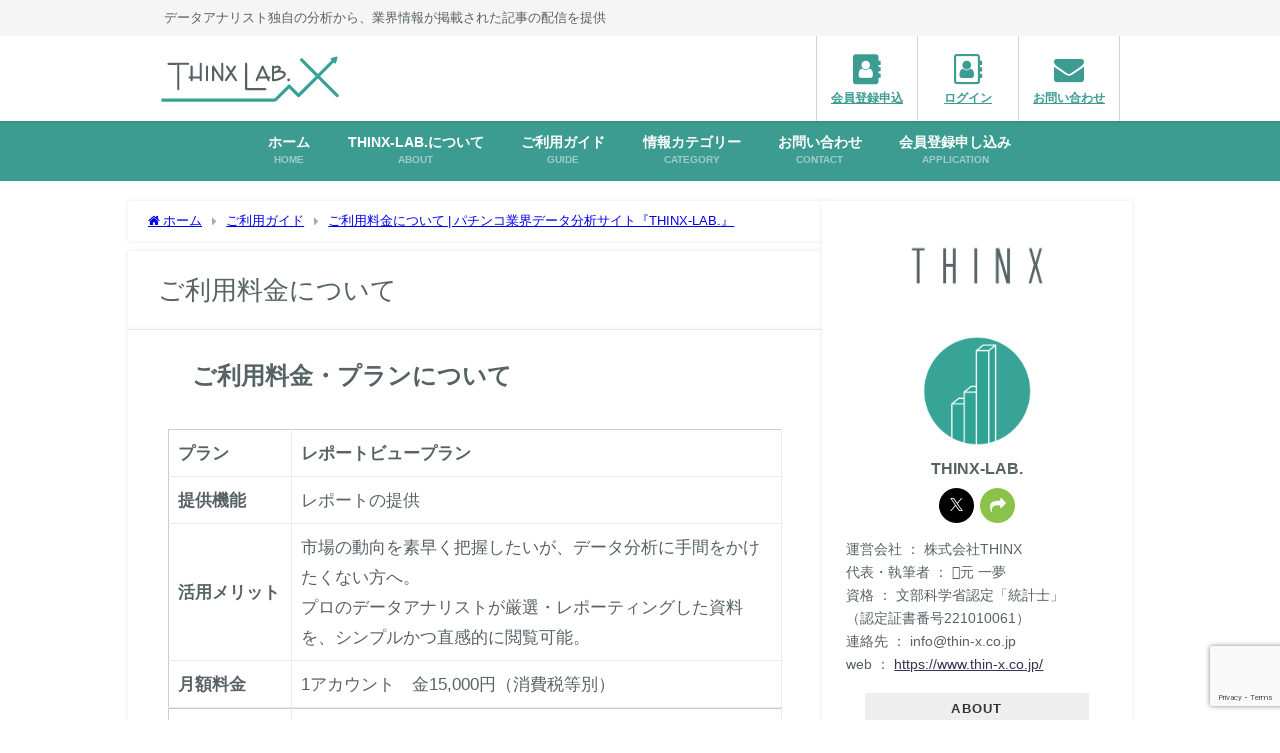

--- FILE ---
content_type: text/html; charset=UTF-8
request_url: http://thinx-lab.com/guide/price/
body_size: 22575
content:
<!DOCTYPE html>
<html lang="ja">
<head>
<meta charset="utf-8">
<meta http-equiv="X-UA-Compatible" content="IE=edge">
<meta name="viewport" content="width=device-width, initial-scale=1" />
<title>ご利用料金について | パチンコ業界データ分析サイト『THINX-LAB.』</title>
<link rel="canonical" href="https://www.thinx-lab.com/guide/price">
<link rel="shortcut icon" href="">
<!--[if IE]>
		<link rel="shortcut icon" href="">
<![endif]-->
<link rel="apple-touch-icon" href="" />
<meta name='robots' content='index, follow, max-image-preview:large, max-snippet:-1, max-video-preview:-1' />

	<!-- This site is optimized with the Yoast SEO plugin v26.4 - https://yoast.com/wordpress/plugins/seo/ -->
	<meta name="description" content="「ご利用料金について」 / パチンコ業界データ分析サイト『THINX-LAB.』は会員様向けにパチンコ業界のすべてをデータアナリスト独自の分析から、月4回以上（年間50本近い配信を予定）の有用な情報が掲載された記事の配信を提供するサービスです。（※一部無料記事有り）" />
	<link rel="canonical" href="https://www.thinx-lab.com/guide/price" />
	<meta property="og:locale" content="ja_JP" />
	<meta property="og:type" content="article" />
	<meta property="og:title" content="ご利用料金について | パチンコ業界データ分析サイト『THINX-LAB.』" />
	<meta property="og:description" content="「ご利用料金について」 / パチンコ業界データ分析サイト『THINX-LAB.』は会員様向けにパチンコ業界のすべてをデータアナリスト独自の分析から、月4回以上（年間50本近い配信を予定）の有用な情報が掲載された記事の配信を提供するサービスです。（※一部無料記事有り）" />
	<meta property="og:url" content="https://www.thinx-lab.com/guide/price" />
	<meta property="og:site_name" content="パチンコ業界データ分析サイト『THINX-LAB.』" />
	<meta property="article:modified_time" content="2025-06-29T23:00:00+00:00" />
	<meta property="og:image" content="https://www.thinx-lab.com/wp-content/uploads/2021/12/guide-pc.png" />
	<meta property="og:image:width" content="1600" />
	<meta property="og:image:height" content="503" />
	<meta property="og:image:type" content="image/png" />
	<meta name="twitter:card" content="summary_large_image" />
	<meta name="twitter:label1" content="推定読み取り時間" />
	<meta name="twitter:data1" content="14分" />
	<script type="application/ld+json" class="yoast-schema-graph">{"@context":"https://schema.org","@graph":[{"@type":"WebPage","@id":"https://www.thinx-lab.com/guide/price","url":"https://www.thinx-lab.com/guide/price","name":"ご利用料金について | パチンコ業界データ分析サイト『THINX-LAB.』","isPartOf":{"@id":"https://www.thinx-lab.com/#website"},"primaryImageOfPage":{"@id":"https://www.thinx-lab.com/guide/price#primaryimage"},"image":{"@id":"https://www.thinx-lab.com/guide/price#primaryimage"},"thumbnailUrl":"https://www.thinx-lab.com/wp-content/uploads/2025/04/guide-pc.png","datePublished":"2021-11-08T06:39:44+00:00","dateModified":"2025-06-29T23:00:00+00:00","description":"「ご利用料金について」 / パチンコ業界データ分析サイト『THINX-LAB.』は会員様向けにパチンコ業界のすべてをデータアナリスト独自の分析から、月4回以上（年間50本近い配信を予定）の有用な情報が掲載された記事の配信を提供するサービスです。（※一部無料記事有り）","breadcrumb":{"@id":"https://www.thinx-lab.com/guide/price#breadcrumb"},"inLanguage":"ja","potentialAction":[{"@type":"ReadAction","target":["https://www.thinx-lab.com/guide/price"]}]},{"@type":"ImageObject","inLanguage":"ja","@id":"https://www.thinx-lab.com/guide/price#primaryimage","url":"https://www.thinx-lab.com/wp-content/uploads/2025/04/guide-pc.png","contentUrl":"https://www.thinx-lab.com/wp-content/uploads/2025/04/guide-pc.png"},{"@type":"BreadcrumbList","@id":"https://www.thinx-lab.com/guide/price#breadcrumb","itemListElement":[{"@type":"ListItem","position":1,"name":"ホーム","item":"https://www.thinx-lab.com/"},{"@type":"ListItem","position":2,"name":"ご利用ガイド","item":"https://www.thinx-lab.com/guide"},{"@type":"ListItem","position":3,"name":"ご利用料金について"}]},{"@type":"WebSite","@id":"https://www.thinx-lab.com/#website","url":"https://www.thinx-lab.com/","name":"パチンコ業界データ分析サイト『THINX-LAB.』","description":"データアナリスト独自の分析から、業界情報が掲載された記事の配信を提供","potentialAction":[{"@type":"SearchAction","target":{"@type":"EntryPoint","urlTemplate":"https://www.thinx-lab.com/?s={search_term_string}"},"query-input":{"@type":"PropertyValueSpecification","valueRequired":true,"valueName":"search_term_string"}}],"inLanguage":"ja"}]}</script>
	<!-- / Yoast SEO plugin. -->


<link rel='dns-prefetch' href='//www.thinx-lab.com' />
<link rel='dns-prefetch' href='//cdnjs.cloudflare.com' />
<link rel='dns-prefetch' href='//www.googletagmanager.com' />
<link rel="alternate" type="application/rss+xml" title="パチンコ業界データ分析サイト『THINX-LAB.』 &raquo; フィード" href="https://www.thinx-lab.com/feed" />
<link rel="alternate" type="application/rss+xml" title="パチンコ業界データ分析サイト『THINX-LAB.』 &raquo; コメントフィード" href="https://www.thinx-lab.com/comments/feed" />
<link rel="alternate" title="oEmbed (JSON)" type="application/json+oembed" href="https://www.thinx-lab.com/wp-json/oembed/1.0/embed?url=https%3A%2F%2Fwww.thinx-lab.com%2Fguide%2Fprice" />
<link rel="alternate" title="oEmbed (XML)" type="text/xml+oembed" href="https://www.thinx-lab.com/wp-json/oembed/1.0/embed?url=https%3A%2F%2Fwww.thinx-lab.com%2Fguide%2Fprice&#038;format=xml" />
<style id='wp-img-auto-sizes-contain-inline-css' type='text/css'>
img:is([sizes=auto i],[sizes^="auto," i]){contain-intrinsic-size:3000px 1500px}
/*# sourceURL=wp-img-auto-sizes-contain-inline-css */
</style>
<style id='wp-block-library-inline-css' type='text/css'>
:root{--wp-block-synced-color:#7a00df;--wp-block-synced-color--rgb:122,0,223;--wp-bound-block-color:var(--wp-block-synced-color);--wp-editor-canvas-background:#ddd;--wp-admin-theme-color:#007cba;--wp-admin-theme-color--rgb:0,124,186;--wp-admin-theme-color-darker-10:#006ba1;--wp-admin-theme-color-darker-10--rgb:0,107,160.5;--wp-admin-theme-color-darker-20:#005a87;--wp-admin-theme-color-darker-20--rgb:0,90,135;--wp-admin-border-width-focus:2px}@media (min-resolution:192dpi){:root{--wp-admin-border-width-focus:1.5px}}.wp-element-button{cursor:pointer}:root .has-very-light-gray-background-color{background-color:#eee}:root .has-very-dark-gray-background-color{background-color:#313131}:root .has-very-light-gray-color{color:#eee}:root .has-very-dark-gray-color{color:#313131}:root .has-vivid-green-cyan-to-vivid-cyan-blue-gradient-background{background:linear-gradient(135deg,#00d084,#0693e3)}:root .has-purple-crush-gradient-background{background:linear-gradient(135deg,#34e2e4,#4721fb 50%,#ab1dfe)}:root .has-hazy-dawn-gradient-background{background:linear-gradient(135deg,#faaca8,#dad0ec)}:root .has-subdued-olive-gradient-background{background:linear-gradient(135deg,#fafae1,#67a671)}:root .has-atomic-cream-gradient-background{background:linear-gradient(135deg,#fdd79a,#004a59)}:root .has-nightshade-gradient-background{background:linear-gradient(135deg,#330968,#31cdcf)}:root .has-midnight-gradient-background{background:linear-gradient(135deg,#020381,#2874fc)}:root{--wp--preset--font-size--normal:16px;--wp--preset--font-size--huge:42px}.has-regular-font-size{font-size:1em}.has-larger-font-size{font-size:2.625em}.has-normal-font-size{font-size:var(--wp--preset--font-size--normal)}.has-huge-font-size{font-size:var(--wp--preset--font-size--huge)}.has-text-align-center{text-align:center}.has-text-align-left{text-align:left}.has-text-align-right{text-align:right}.has-fit-text{white-space:nowrap!important}#end-resizable-editor-section{display:none}.aligncenter{clear:both}.items-justified-left{justify-content:flex-start}.items-justified-center{justify-content:center}.items-justified-right{justify-content:flex-end}.items-justified-space-between{justify-content:space-between}.screen-reader-text{border:0;clip-path:inset(50%);height:1px;margin:-1px;overflow:hidden;padding:0;position:absolute;width:1px;word-wrap:normal!important}.screen-reader-text:focus{background-color:#ddd;clip-path:none;color:#444;display:block;font-size:1em;height:auto;left:5px;line-height:normal;padding:15px 23px 14px;text-decoration:none;top:5px;width:auto;z-index:100000}html :where(.has-border-color){border-style:solid}html :where([style*=border-top-color]){border-top-style:solid}html :where([style*=border-right-color]){border-right-style:solid}html :where([style*=border-bottom-color]){border-bottom-style:solid}html :where([style*=border-left-color]){border-left-style:solid}html :where([style*=border-width]){border-style:solid}html :where([style*=border-top-width]){border-top-style:solid}html :where([style*=border-right-width]){border-right-style:solid}html :where([style*=border-bottom-width]){border-bottom-style:solid}html :where([style*=border-left-width]){border-left-style:solid}html :where(img[class*=wp-image-]){height:auto;max-width:100%}:where(figure){margin:0 0 1em}html :where(.is-position-sticky){--wp-admin--admin-bar--position-offset:var(--wp-admin--admin-bar--height,0px)}@media screen and (max-width:600px){html :where(.is-position-sticky){--wp-admin--admin-bar--position-offset:0px}}

/*# sourceURL=wp-block-library-inline-css */
</style><style id='wp-block-heading-inline-css' type='text/css'>
h1:where(.wp-block-heading).has-background,h2:where(.wp-block-heading).has-background,h3:where(.wp-block-heading).has-background,h4:where(.wp-block-heading).has-background,h5:where(.wp-block-heading).has-background,h6:where(.wp-block-heading).has-background{padding:1.25em 2.375em}h1.has-text-align-left[style*=writing-mode]:where([style*=vertical-lr]),h1.has-text-align-right[style*=writing-mode]:where([style*=vertical-rl]),h2.has-text-align-left[style*=writing-mode]:where([style*=vertical-lr]),h2.has-text-align-right[style*=writing-mode]:where([style*=vertical-rl]),h3.has-text-align-left[style*=writing-mode]:where([style*=vertical-lr]),h3.has-text-align-right[style*=writing-mode]:where([style*=vertical-rl]),h4.has-text-align-left[style*=writing-mode]:where([style*=vertical-lr]),h4.has-text-align-right[style*=writing-mode]:where([style*=vertical-rl]),h5.has-text-align-left[style*=writing-mode]:where([style*=vertical-lr]),h5.has-text-align-right[style*=writing-mode]:where([style*=vertical-rl]),h6.has-text-align-left[style*=writing-mode]:where([style*=vertical-lr]),h6.has-text-align-right[style*=writing-mode]:where([style*=vertical-rl]){rotate:180deg}
/*# sourceURL=http://www.thinx-lab.com/wp-includes/blocks/heading/style.min.css */
</style>
<style id='wp-block-image-inline-css' type='text/css'>
.wp-block-image>a,.wp-block-image>figure>a{display:inline-block}.wp-block-image img{box-sizing:border-box;height:auto;max-width:100%;vertical-align:bottom}@media not (prefers-reduced-motion){.wp-block-image img.hide{visibility:hidden}.wp-block-image img.show{animation:show-content-image .4s}}.wp-block-image[style*=border-radius] img,.wp-block-image[style*=border-radius]>a{border-radius:inherit}.wp-block-image.has-custom-border img{box-sizing:border-box}.wp-block-image.aligncenter{text-align:center}.wp-block-image.alignfull>a,.wp-block-image.alignwide>a{width:100%}.wp-block-image.alignfull img,.wp-block-image.alignwide img{height:auto;width:100%}.wp-block-image .aligncenter,.wp-block-image .alignleft,.wp-block-image .alignright,.wp-block-image.aligncenter,.wp-block-image.alignleft,.wp-block-image.alignright{display:table}.wp-block-image .aligncenter>figcaption,.wp-block-image .alignleft>figcaption,.wp-block-image .alignright>figcaption,.wp-block-image.aligncenter>figcaption,.wp-block-image.alignleft>figcaption,.wp-block-image.alignright>figcaption{caption-side:bottom;display:table-caption}.wp-block-image .alignleft{float:left;margin:.5em 1em .5em 0}.wp-block-image .alignright{float:right;margin:.5em 0 .5em 1em}.wp-block-image .aligncenter{margin-left:auto;margin-right:auto}.wp-block-image :where(figcaption){margin-bottom:1em;margin-top:.5em}.wp-block-image.is-style-circle-mask img{border-radius:9999px}@supports ((-webkit-mask-image:none) or (mask-image:none)) or (-webkit-mask-image:none){.wp-block-image.is-style-circle-mask img{border-radius:0;-webkit-mask-image:url('data:image/svg+xml;utf8,<svg viewBox="0 0 100 100" xmlns="http://www.w3.org/2000/svg"><circle cx="50" cy="50" r="50"/></svg>');mask-image:url('data:image/svg+xml;utf8,<svg viewBox="0 0 100 100" xmlns="http://www.w3.org/2000/svg"><circle cx="50" cy="50" r="50"/></svg>');mask-mode:alpha;-webkit-mask-position:center;mask-position:center;-webkit-mask-repeat:no-repeat;mask-repeat:no-repeat;-webkit-mask-size:contain;mask-size:contain}}:root :where(.wp-block-image.is-style-rounded img,.wp-block-image .is-style-rounded img){border-radius:9999px}.wp-block-image figure{margin:0}.wp-lightbox-container{display:flex;flex-direction:column;position:relative}.wp-lightbox-container img{cursor:zoom-in}.wp-lightbox-container img:hover+button{opacity:1}.wp-lightbox-container button{align-items:center;backdrop-filter:blur(16px) saturate(180%);background-color:#5a5a5a40;border:none;border-radius:4px;cursor:zoom-in;display:flex;height:20px;justify-content:center;opacity:0;padding:0;position:absolute;right:16px;text-align:center;top:16px;width:20px;z-index:100}@media not (prefers-reduced-motion){.wp-lightbox-container button{transition:opacity .2s ease}}.wp-lightbox-container button:focus-visible{outline:3px auto #5a5a5a40;outline:3px auto -webkit-focus-ring-color;outline-offset:3px}.wp-lightbox-container button:hover{cursor:pointer;opacity:1}.wp-lightbox-container button:focus{opacity:1}.wp-lightbox-container button:focus,.wp-lightbox-container button:hover,.wp-lightbox-container button:not(:hover):not(:active):not(.has-background){background-color:#5a5a5a40;border:none}.wp-lightbox-overlay{box-sizing:border-box;cursor:zoom-out;height:100vh;left:0;overflow:hidden;position:fixed;top:0;visibility:hidden;width:100%;z-index:100000}.wp-lightbox-overlay .close-button{align-items:center;cursor:pointer;display:flex;justify-content:center;min-height:40px;min-width:40px;padding:0;position:absolute;right:calc(env(safe-area-inset-right) + 16px);top:calc(env(safe-area-inset-top) + 16px);z-index:5000000}.wp-lightbox-overlay .close-button:focus,.wp-lightbox-overlay .close-button:hover,.wp-lightbox-overlay .close-button:not(:hover):not(:active):not(.has-background){background:none;border:none}.wp-lightbox-overlay .lightbox-image-container{height:var(--wp--lightbox-container-height);left:50%;overflow:hidden;position:absolute;top:50%;transform:translate(-50%,-50%);transform-origin:top left;width:var(--wp--lightbox-container-width);z-index:9999999999}.wp-lightbox-overlay .wp-block-image{align-items:center;box-sizing:border-box;display:flex;height:100%;justify-content:center;margin:0;position:relative;transform-origin:0 0;width:100%;z-index:3000000}.wp-lightbox-overlay .wp-block-image img{height:var(--wp--lightbox-image-height);min-height:var(--wp--lightbox-image-height);min-width:var(--wp--lightbox-image-width);width:var(--wp--lightbox-image-width)}.wp-lightbox-overlay .wp-block-image figcaption{display:none}.wp-lightbox-overlay button{background:none;border:none}.wp-lightbox-overlay .scrim{background-color:#fff;height:100%;opacity:.9;position:absolute;width:100%;z-index:2000000}.wp-lightbox-overlay.active{visibility:visible}@media not (prefers-reduced-motion){.wp-lightbox-overlay.active{animation:turn-on-visibility .25s both}.wp-lightbox-overlay.active img{animation:turn-on-visibility .35s both}.wp-lightbox-overlay.show-closing-animation:not(.active){animation:turn-off-visibility .35s both}.wp-lightbox-overlay.show-closing-animation:not(.active) img{animation:turn-off-visibility .25s both}.wp-lightbox-overlay.zoom.active{animation:none;opacity:1;visibility:visible}.wp-lightbox-overlay.zoom.active .lightbox-image-container{animation:lightbox-zoom-in .4s}.wp-lightbox-overlay.zoom.active .lightbox-image-container img{animation:none}.wp-lightbox-overlay.zoom.active .scrim{animation:turn-on-visibility .4s forwards}.wp-lightbox-overlay.zoom.show-closing-animation:not(.active){animation:none}.wp-lightbox-overlay.zoom.show-closing-animation:not(.active) .lightbox-image-container{animation:lightbox-zoom-out .4s}.wp-lightbox-overlay.zoom.show-closing-animation:not(.active) .lightbox-image-container img{animation:none}.wp-lightbox-overlay.zoom.show-closing-animation:not(.active) .scrim{animation:turn-off-visibility .4s forwards}}@keyframes show-content-image{0%{visibility:hidden}99%{visibility:hidden}to{visibility:visible}}@keyframes turn-on-visibility{0%{opacity:0}to{opacity:1}}@keyframes turn-off-visibility{0%{opacity:1;visibility:visible}99%{opacity:0;visibility:visible}to{opacity:0;visibility:hidden}}@keyframes lightbox-zoom-in{0%{transform:translate(calc((-100vw + var(--wp--lightbox-scrollbar-width))/2 + var(--wp--lightbox-initial-left-position)),calc(-50vh + var(--wp--lightbox-initial-top-position))) scale(var(--wp--lightbox-scale))}to{transform:translate(-50%,-50%) scale(1)}}@keyframes lightbox-zoom-out{0%{transform:translate(-50%,-50%) scale(1);visibility:visible}99%{visibility:visible}to{transform:translate(calc((-100vw + var(--wp--lightbox-scrollbar-width))/2 + var(--wp--lightbox-initial-left-position)),calc(-50vh + var(--wp--lightbox-initial-top-position))) scale(var(--wp--lightbox-scale));visibility:hidden}}
/*# sourceURL=http://www.thinx-lab.com/wp-includes/blocks/image/style.min.css */
</style>
<style id='wp-block-paragraph-inline-css' type='text/css'>
.is-small-text{font-size:.875em}.is-regular-text{font-size:1em}.is-large-text{font-size:2.25em}.is-larger-text{font-size:3em}.has-drop-cap:not(:focus):first-letter{float:left;font-size:8.4em;font-style:normal;font-weight:100;line-height:.68;margin:.05em .1em 0 0;text-transform:uppercase}body.rtl .has-drop-cap:not(:focus):first-letter{float:none;margin-left:.1em}p.has-drop-cap.has-background{overflow:hidden}:root :where(p.has-background){padding:1.25em 2.375em}:where(p.has-text-color:not(.has-link-color)) a{color:inherit}p.has-text-align-left[style*="writing-mode:vertical-lr"],p.has-text-align-right[style*="writing-mode:vertical-rl"]{rotate:180deg}
/*# sourceURL=http://www.thinx-lab.com/wp-includes/blocks/paragraph/style.min.css */
</style>
<style id='wp-block-table-inline-css' type='text/css'>
.wp-block-table{overflow-x:auto}.wp-block-table table{border-collapse:collapse;width:100%}.wp-block-table thead{border-bottom:3px solid}.wp-block-table tfoot{border-top:3px solid}.wp-block-table td,.wp-block-table th{border:1px solid;padding:.5em}.wp-block-table .has-fixed-layout{table-layout:fixed;width:100%}.wp-block-table .has-fixed-layout td,.wp-block-table .has-fixed-layout th{word-break:break-word}.wp-block-table.aligncenter,.wp-block-table.alignleft,.wp-block-table.alignright{display:table;width:auto}.wp-block-table.aligncenter td,.wp-block-table.aligncenter th,.wp-block-table.alignleft td,.wp-block-table.alignleft th,.wp-block-table.alignright td,.wp-block-table.alignright th{word-break:break-word}.wp-block-table .has-subtle-light-gray-background-color{background-color:#f3f4f5}.wp-block-table .has-subtle-pale-green-background-color{background-color:#e9fbe5}.wp-block-table .has-subtle-pale-blue-background-color{background-color:#e7f5fe}.wp-block-table .has-subtle-pale-pink-background-color{background-color:#fcf0ef}.wp-block-table.is-style-stripes{background-color:initial;border-collapse:inherit;border-spacing:0}.wp-block-table.is-style-stripes tbody tr:nth-child(odd){background-color:#f0f0f0}.wp-block-table.is-style-stripes.has-subtle-light-gray-background-color tbody tr:nth-child(odd){background-color:#f3f4f5}.wp-block-table.is-style-stripes.has-subtle-pale-green-background-color tbody tr:nth-child(odd){background-color:#e9fbe5}.wp-block-table.is-style-stripes.has-subtle-pale-blue-background-color tbody tr:nth-child(odd){background-color:#e7f5fe}.wp-block-table.is-style-stripes.has-subtle-pale-pink-background-color tbody tr:nth-child(odd){background-color:#fcf0ef}.wp-block-table.is-style-stripes td,.wp-block-table.is-style-stripes th{border-color:#0000}.wp-block-table.is-style-stripes{border-bottom:1px solid #f0f0f0}.wp-block-table .has-border-color td,.wp-block-table .has-border-color th,.wp-block-table .has-border-color tr,.wp-block-table .has-border-color>*{border-color:inherit}.wp-block-table table[style*=border-top-color] tr:first-child,.wp-block-table table[style*=border-top-color] tr:first-child td,.wp-block-table table[style*=border-top-color] tr:first-child th,.wp-block-table table[style*=border-top-color]>*,.wp-block-table table[style*=border-top-color]>* td,.wp-block-table table[style*=border-top-color]>* th{border-top-color:inherit}.wp-block-table table[style*=border-top-color] tr:not(:first-child){border-top-color:initial}.wp-block-table table[style*=border-right-color] td:last-child,.wp-block-table table[style*=border-right-color] th,.wp-block-table table[style*=border-right-color] tr,.wp-block-table table[style*=border-right-color]>*{border-right-color:inherit}.wp-block-table table[style*=border-bottom-color] tr:last-child,.wp-block-table table[style*=border-bottom-color] tr:last-child td,.wp-block-table table[style*=border-bottom-color] tr:last-child th,.wp-block-table table[style*=border-bottom-color]>*,.wp-block-table table[style*=border-bottom-color]>* td,.wp-block-table table[style*=border-bottom-color]>* th{border-bottom-color:inherit}.wp-block-table table[style*=border-bottom-color] tr:not(:last-child){border-bottom-color:initial}.wp-block-table table[style*=border-left-color] td:first-child,.wp-block-table table[style*=border-left-color] th,.wp-block-table table[style*=border-left-color] tr,.wp-block-table table[style*=border-left-color]>*{border-left-color:inherit}.wp-block-table table[style*=border-style] td,.wp-block-table table[style*=border-style] th,.wp-block-table table[style*=border-style] tr,.wp-block-table table[style*=border-style]>*{border-style:inherit}.wp-block-table table[style*=border-width] td,.wp-block-table table[style*=border-width] th,.wp-block-table table[style*=border-width] tr,.wp-block-table table[style*=border-width]>*{border-style:inherit;border-width:inherit}
/*# sourceURL=http://www.thinx-lab.com/wp-includes/blocks/table/style.min.css */
</style>
<style id='global-styles-inline-css' type='text/css'>
:root{--wp--preset--aspect-ratio--square: 1;--wp--preset--aspect-ratio--4-3: 4/3;--wp--preset--aspect-ratio--3-4: 3/4;--wp--preset--aspect-ratio--3-2: 3/2;--wp--preset--aspect-ratio--2-3: 2/3;--wp--preset--aspect-ratio--16-9: 16/9;--wp--preset--aspect-ratio--9-16: 9/16;--wp--preset--color--black: #000000;--wp--preset--color--cyan-bluish-gray: #abb8c3;--wp--preset--color--white: #ffffff;--wp--preset--color--pale-pink: #f78da7;--wp--preset--color--vivid-red: #cf2e2e;--wp--preset--color--luminous-vivid-orange: #ff6900;--wp--preset--color--luminous-vivid-amber: #fcb900;--wp--preset--color--light-green-cyan: #7bdcb5;--wp--preset--color--vivid-green-cyan: #00d084;--wp--preset--color--pale-cyan-blue: #8ed1fc;--wp--preset--color--vivid-cyan-blue: #0693e3;--wp--preset--color--vivid-purple: #9b51e0;--wp--preset--color--light-blue: #70b8f1;--wp--preset--color--light-red: #ff8178;--wp--preset--color--light-green: #2ac113;--wp--preset--color--light-yellow: #ffe822;--wp--preset--color--light-orange: #ffa30d;--wp--preset--color--blue: #00f;--wp--preset--color--red: #f00;--wp--preset--color--purple: #674970;--wp--preset--color--gray: #ccc;--wp--preset--gradient--vivid-cyan-blue-to-vivid-purple: linear-gradient(135deg,rgb(6,147,227) 0%,rgb(155,81,224) 100%);--wp--preset--gradient--light-green-cyan-to-vivid-green-cyan: linear-gradient(135deg,rgb(122,220,180) 0%,rgb(0,208,130) 100%);--wp--preset--gradient--luminous-vivid-amber-to-luminous-vivid-orange: linear-gradient(135deg,rgb(252,185,0) 0%,rgb(255,105,0) 100%);--wp--preset--gradient--luminous-vivid-orange-to-vivid-red: linear-gradient(135deg,rgb(255,105,0) 0%,rgb(207,46,46) 100%);--wp--preset--gradient--very-light-gray-to-cyan-bluish-gray: linear-gradient(135deg,rgb(238,238,238) 0%,rgb(169,184,195) 100%);--wp--preset--gradient--cool-to-warm-spectrum: linear-gradient(135deg,rgb(74,234,220) 0%,rgb(151,120,209) 20%,rgb(207,42,186) 40%,rgb(238,44,130) 60%,rgb(251,105,98) 80%,rgb(254,248,76) 100%);--wp--preset--gradient--blush-light-purple: linear-gradient(135deg,rgb(255,206,236) 0%,rgb(152,150,240) 100%);--wp--preset--gradient--blush-bordeaux: linear-gradient(135deg,rgb(254,205,165) 0%,rgb(254,45,45) 50%,rgb(107,0,62) 100%);--wp--preset--gradient--luminous-dusk: linear-gradient(135deg,rgb(255,203,112) 0%,rgb(199,81,192) 50%,rgb(65,88,208) 100%);--wp--preset--gradient--pale-ocean: linear-gradient(135deg,rgb(255,245,203) 0%,rgb(182,227,212) 50%,rgb(51,167,181) 100%);--wp--preset--gradient--electric-grass: linear-gradient(135deg,rgb(202,248,128) 0%,rgb(113,206,126) 100%);--wp--preset--gradient--midnight: linear-gradient(135deg,rgb(2,3,129) 0%,rgb(40,116,252) 100%);--wp--preset--font-size--small: .8em;--wp--preset--font-size--medium: 1em;--wp--preset--font-size--large: 1.2em;--wp--preset--font-size--x-large: 42px;--wp--preset--font-size--xlarge: 1.5em;--wp--preset--font-size--xxlarge: 2em;--wp--preset--spacing--20: 0.44rem;--wp--preset--spacing--30: 0.67rem;--wp--preset--spacing--40: 1rem;--wp--preset--spacing--50: 1.5rem;--wp--preset--spacing--60: 2.25rem;--wp--preset--spacing--70: 3.38rem;--wp--preset--spacing--80: 5.06rem;--wp--preset--shadow--natural: 6px 6px 9px rgba(0, 0, 0, 0.2);--wp--preset--shadow--deep: 12px 12px 50px rgba(0, 0, 0, 0.4);--wp--preset--shadow--sharp: 6px 6px 0px rgba(0, 0, 0, 0.2);--wp--preset--shadow--outlined: 6px 6px 0px -3px rgb(255, 255, 255), 6px 6px rgb(0, 0, 0);--wp--preset--shadow--crisp: 6px 6px 0px rgb(0, 0, 0);--wp--custom--spacing--small: max(1.25rem, 5vw);--wp--custom--spacing--medium: clamp(2rem, 8vw, calc(4 * var(--wp--style--block-gap)));--wp--custom--spacing--large: clamp(4rem, 10vw, 8rem);--wp--custom--spacing--outer: var(--wp--custom--spacing--small, 1.25rem);--wp--custom--typography--font-size--huge: clamp(2.25rem, 4vw, 2.75rem);--wp--custom--typography--font-size--gigantic: clamp(2.75rem, 6vw, 3.25rem);--wp--custom--typography--font-size--colossal: clamp(3.25rem, 8vw, 6.25rem);--wp--custom--typography--line-height--tiny: 1.15;--wp--custom--typography--line-height--small: 1.2;--wp--custom--typography--line-height--medium: 1.4;--wp--custom--typography--line-height--normal: 1.6;}:root { --wp--style--global--content-size: 769px;--wp--style--global--wide-size: 1240px; }:where(body) { margin: 0; }.wp-site-blocks > .alignleft { float: left; margin-right: 2em; }.wp-site-blocks > .alignright { float: right; margin-left: 2em; }.wp-site-blocks > .aligncenter { justify-content: center; margin-left: auto; margin-right: auto; }:where(.wp-site-blocks) > * { margin-block-start: 1.5em; margin-block-end: 0; }:where(.wp-site-blocks) > :first-child { margin-block-start: 0; }:where(.wp-site-blocks) > :last-child { margin-block-end: 0; }:root { --wp--style--block-gap: 1.5em; }:root :where(.is-layout-flow) > :first-child{margin-block-start: 0;}:root :where(.is-layout-flow) > :last-child{margin-block-end: 0;}:root :where(.is-layout-flow) > *{margin-block-start: 1.5em;margin-block-end: 0;}:root :where(.is-layout-constrained) > :first-child{margin-block-start: 0;}:root :where(.is-layout-constrained) > :last-child{margin-block-end: 0;}:root :where(.is-layout-constrained) > *{margin-block-start: 1.5em;margin-block-end: 0;}:root :where(.is-layout-flex){gap: 1.5em;}:root :where(.is-layout-grid){gap: 1.5em;}.is-layout-flow > .alignleft{float: left;margin-inline-start: 0;margin-inline-end: 2em;}.is-layout-flow > .alignright{float: right;margin-inline-start: 2em;margin-inline-end: 0;}.is-layout-flow > .aligncenter{margin-left: auto !important;margin-right: auto !important;}.is-layout-constrained > .alignleft{float: left;margin-inline-start: 0;margin-inline-end: 2em;}.is-layout-constrained > .alignright{float: right;margin-inline-start: 2em;margin-inline-end: 0;}.is-layout-constrained > .aligncenter{margin-left: auto !important;margin-right: auto !important;}.is-layout-constrained > :where(:not(.alignleft):not(.alignright):not(.alignfull)){max-width: var(--wp--style--global--content-size);margin-left: auto !important;margin-right: auto !important;}.is-layout-constrained > .alignwide{max-width: var(--wp--style--global--wide-size);}body .is-layout-flex{display: flex;}.is-layout-flex{flex-wrap: wrap;align-items: center;}.is-layout-flex > :is(*, div){margin: 0;}body .is-layout-grid{display: grid;}.is-layout-grid > :is(*, div){margin: 0;}body{padding-top: 0px;padding-right: 0px;padding-bottom: 0px;padding-left: 0px;}:root :where(.wp-element-button, .wp-block-button__link){background-color: #32373c;border-width: 0;color: #fff;font-family: inherit;font-size: inherit;font-style: inherit;font-weight: inherit;letter-spacing: inherit;line-height: inherit;padding-top: calc(0.667em + 2px);padding-right: calc(1.333em + 2px);padding-bottom: calc(0.667em + 2px);padding-left: calc(1.333em + 2px);text-decoration: none;text-transform: inherit;}.has-black-color{color: var(--wp--preset--color--black) !important;}.has-cyan-bluish-gray-color{color: var(--wp--preset--color--cyan-bluish-gray) !important;}.has-white-color{color: var(--wp--preset--color--white) !important;}.has-pale-pink-color{color: var(--wp--preset--color--pale-pink) !important;}.has-vivid-red-color{color: var(--wp--preset--color--vivid-red) !important;}.has-luminous-vivid-orange-color{color: var(--wp--preset--color--luminous-vivid-orange) !important;}.has-luminous-vivid-amber-color{color: var(--wp--preset--color--luminous-vivid-amber) !important;}.has-light-green-cyan-color{color: var(--wp--preset--color--light-green-cyan) !important;}.has-vivid-green-cyan-color{color: var(--wp--preset--color--vivid-green-cyan) !important;}.has-pale-cyan-blue-color{color: var(--wp--preset--color--pale-cyan-blue) !important;}.has-vivid-cyan-blue-color{color: var(--wp--preset--color--vivid-cyan-blue) !important;}.has-vivid-purple-color{color: var(--wp--preset--color--vivid-purple) !important;}.has-light-blue-color{color: var(--wp--preset--color--light-blue) !important;}.has-light-red-color{color: var(--wp--preset--color--light-red) !important;}.has-light-green-color{color: var(--wp--preset--color--light-green) !important;}.has-light-yellow-color{color: var(--wp--preset--color--light-yellow) !important;}.has-light-orange-color{color: var(--wp--preset--color--light-orange) !important;}.has-blue-color{color: var(--wp--preset--color--blue) !important;}.has-red-color{color: var(--wp--preset--color--red) !important;}.has-purple-color{color: var(--wp--preset--color--purple) !important;}.has-gray-color{color: var(--wp--preset--color--gray) !important;}.has-black-background-color{background-color: var(--wp--preset--color--black) !important;}.has-cyan-bluish-gray-background-color{background-color: var(--wp--preset--color--cyan-bluish-gray) !important;}.has-white-background-color{background-color: var(--wp--preset--color--white) !important;}.has-pale-pink-background-color{background-color: var(--wp--preset--color--pale-pink) !important;}.has-vivid-red-background-color{background-color: var(--wp--preset--color--vivid-red) !important;}.has-luminous-vivid-orange-background-color{background-color: var(--wp--preset--color--luminous-vivid-orange) !important;}.has-luminous-vivid-amber-background-color{background-color: var(--wp--preset--color--luminous-vivid-amber) !important;}.has-light-green-cyan-background-color{background-color: var(--wp--preset--color--light-green-cyan) !important;}.has-vivid-green-cyan-background-color{background-color: var(--wp--preset--color--vivid-green-cyan) !important;}.has-pale-cyan-blue-background-color{background-color: var(--wp--preset--color--pale-cyan-blue) !important;}.has-vivid-cyan-blue-background-color{background-color: var(--wp--preset--color--vivid-cyan-blue) !important;}.has-vivid-purple-background-color{background-color: var(--wp--preset--color--vivid-purple) !important;}.has-light-blue-background-color{background-color: var(--wp--preset--color--light-blue) !important;}.has-light-red-background-color{background-color: var(--wp--preset--color--light-red) !important;}.has-light-green-background-color{background-color: var(--wp--preset--color--light-green) !important;}.has-light-yellow-background-color{background-color: var(--wp--preset--color--light-yellow) !important;}.has-light-orange-background-color{background-color: var(--wp--preset--color--light-orange) !important;}.has-blue-background-color{background-color: var(--wp--preset--color--blue) !important;}.has-red-background-color{background-color: var(--wp--preset--color--red) !important;}.has-purple-background-color{background-color: var(--wp--preset--color--purple) !important;}.has-gray-background-color{background-color: var(--wp--preset--color--gray) !important;}.has-black-border-color{border-color: var(--wp--preset--color--black) !important;}.has-cyan-bluish-gray-border-color{border-color: var(--wp--preset--color--cyan-bluish-gray) !important;}.has-white-border-color{border-color: var(--wp--preset--color--white) !important;}.has-pale-pink-border-color{border-color: var(--wp--preset--color--pale-pink) !important;}.has-vivid-red-border-color{border-color: var(--wp--preset--color--vivid-red) !important;}.has-luminous-vivid-orange-border-color{border-color: var(--wp--preset--color--luminous-vivid-orange) !important;}.has-luminous-vivid-amber-border-color{border-color: var(--wp--preset--color--luminous-vivid-amber) !important;}.has-light-green-cyan-border-color{border-color: var(--wp--preset--color--light-green-cyan) !important;}.has-vivid-green-cyan-border-color{border-color: var(--wp--preset--color--vivid-green-cyan) !important;}.has-pale-cyan-blue-border-color{border-color: var(--wp--preset--color--pale-cyan-blue) !important;}.has-vivid-cyan-blue-border-color{border-color: var(--wp--preset--color--vivid-cyan-blue) !important;}.has-vivid-purple-border-color{border-color: var(--wp--preset--color--vivid-purple) !important;}.has-light-blue-border-color{border-color: var(--wp--preset--color--light-blue) !important;}.has-light-red-border-color{border-color: var(--wp--preset--color--light-red) !important;}.has-light-green-border-color{border-color: var(--wp--preset--color--light-green) !important;}.has-light-yellow-border-color{border-color: var(--wp--preset--color--light-yellow) !important;}.has-light-orange-border-color{border-color: var(--wp--preset--color--light-orange) !important;}.has-blue-border-color{border-color: var(--wp--preset--color--blue) !important;}.has-red-border-color{border-color: var(--wp--preset--color--red) !important;}.has-purple-border-color{border-color: var(--wp--preset--color--purple) !important;}.has-gray-border-color{border-color: var(--wp--preset--color--gray) !important;}.has-vivid-cyan-blue-to-vivid-purple-gradient-background{background: var(--wp--preset--gradient--vivid-cyan-blue-to-vivid-purple) !important;}.has-light-green-cyan-to-vivid-green-cyan-gradient-background{background: var(--wp--preset--gradient--light-green-cyan-to-vivid-green-cyan) !important;}.has-luminous-vivid-amber-to-luminous-vivid-orange-gradient-background{background: var(--wp--preset--gradient--luminous-vivid-amber-to-luminous-vivid-orange) !important;}.has-luminous-vivid-orange-to-vivid-red-gradient-background{background: var(--wp--preset--gradient--luminous-vivid-orange-to-vivid-red) !important;}.has-very-light-gray-to-cyan-bluish-gray-gradient-background{background: var(--wp--preset--gradient--very-light-gray-to-cyan-bluish-gray) !important;}.has-cool-to-warm-spectrum-gradient-background{background: var(--wp--preset--gradient--cool-to-warm-spectrum) !important;}.has-blush-light-purple-gradient-background{background: var(--wp--preset--gradient--blush-light-purple) !important;}.has-blush-bordeaux-gradient-background{background: var(--wp--preset--gradient--blush-bordeaux) !important;}.has-luminous-dusk-gradient-background{background: var(--wp--preset--gradient--luminous-dusk) !important;}.has-pale-ocean-gradient-background{background: var(--wp--preset--gradient--pale-ocean) !important;}.has-electric-grass-gradient-background{background: var(--wp--preset--gradient--electric-grass) !important;}.has-midnight-gradient-background{background: var(--wp--preset--gradient--midnight) !important;}.has-small-font-size{font-size: var(--wp--preset--font-size--small) !important;}.has-medium-font-size{font-size: var(--wp--preset--font-size--medium) !important;}.has-large-font-size{font-size: var(--wp--preset--font-size--large) !important;}.has-x-large-font-size{font-size: var(--wp--preset--font-size--x-large) !important;}.has-xlarge-font-size{font-size: var(--wp--preset--font-size--xlarge) !important;}.has-xxlarge-font-size{font-size: var(--wp--preset--font-size--xxlarge) !important;}
/*# sourceURL=global-styles-inline-css */
</style>

<link rel='stylesheet'  href='http://www.thinx-lab.com/wp-content/plugins/contact-form-7/includes/css/styles.css?ver=6.1.3&#038;theme=6.1.01'  media='all'>
<link rel='stylesheet'  href='http://www.thinx-lab.com/wp-content/plugins/responsive-lightbox/assets/swipebox/swipebox.min.css?ver=1.5.2&#038;theme=6.1.01'  media='all'>
<link rel='stylesheet'  href='http://www.thinx-lab.com/wp-content/plugins/simple-membership/css/swpm.common.css?ver=4.6.8&#038;theme=6.1.01'  media='all'>
<link rel='stylesheet'  href='http://www.thinx-lab.com/wp-content/plugins/stripe-payments/public/assets/css/public.css?ver=2.0.95&#038;theme=6.1.01'  media='all'>
<link rel='stylesheet'  href='http://www.thinx-lab.com/wp-content/themes/diver/css/style.min.css?ver=6.9&#038;theme=6.1.01'  media='all'>
<link rel='stylesheet'  href='http://www.thinx-lab.com/wp-content/themes/diver_child/style.css?theme=6.1.01'  media='all'>
<link rel='stylesheet'  href='https://cdnjs.cloudflare.com/ajax/libs/jquery.mb.YTPlayer/3.2.9/css/jquery.mb.YTPlayer.min.css'  media='all'>
<script type="text/javascript"src="http://www.thinx-lab.com/wp-includes/js/jquery/jquery.min.js?ver=3.7.1&amp;theme=6.1.01" id="jquery-core-js"></script>
<script type="text/javascript"src="http://www.thinx-lab.com/wp-includes/js/jquery/jquery-migrate.min.js?ver=3.4.1&amp;theme=6.1.01" id="jquery-migrate-js"></script>
<script type="text/javascript"src="http://www.thinx-lab.com/wp-content/plugins/responsive-lightbox/assets/swipebox/jquery.swipebox.min.js?ver=1.5.2&amp;theme=6.1.01" id="responsive-lightbox-swipebox-js"></script>
<script type="text/javascript"src="http://www.thinx-lab.com/wp-includes/js/underscore.min.js?ver=1.13.7&amp;theme=6.1.01" id="underscore-js"></script>
<script type="text/javascript"src="http://www.thinx-lab.com/wp-content/plugins/responsive-lightbox/assets/infinitescroll/infinite-scroll.pkgd.min.js?ver=4.0.1&amp;theme=6.1.01" id="responsive-lightbox-infinite-scroll-js"></script>
<script type="text/javascript" id="responsive-lightbox-js-before">
/* <![CDATA[ */
var rlArgs = {"script":"swipebox","selector":"lightbox","customEvents":"","activeGalleries":true,"animation":true,"hideCloseButtonOnMobile":false,"removeBarsOnMobile":false,"hideBars":true,"hideBarsDelay":5000,"videoMaxWidth":1080,"useSVG":true,"loopAtEnd":false,"woocommerce_gallery":false,"ajaxurl":"https:\/\/www.thinx-lab.com\/wp-admin\/admin-ajax.php","nonce":"031c88685a","preview":false,"postId":118,"scriptExtension":false};

//# sourceURL=responsive-lightbox-js-before
/* ]]> */
</script>
<script type="text/javascript"src="http://www.thinx-lab.com/wp-content/plugins/responsive-lightbox/js/front.js?ver=2.5.4&amp;theme=6.1.01" id="responsive-lightbox-js"></script>
<link rel="https://api.w.org/" href="https://www.thinx-lab.com/wp-json/" /><link rel="alternate" title="JSON" type="application/json" href="https://www.thinx-lab.com/wp-json/wp/v2/pages/118" /><link rel="EditURI" type="application/rsd+xml" title="RSD" href="https://www.thinx-lab.com/xmlrpc.php?rsd" />
<meta name="generator" content="WordPress 6.9" />
<link rel='shortlink' href='https://www.thinx-lab.com/?p=118' />
<meta name="generator" content="Site Kit by Google 1.166.0" />      <!-- Global site tag (gtag.js) - Google Analytics -->
      <script async src="https://www.googletagmanager.com/gtag/js?id=G-LWED9DGXTB"></script>
      <script>
        window.dataLayer = window.dataLayer || [];
        function gtag(){dataLayer.push(arguments);}
        gtag('js', new Date());

        gtag('config', "G-LWED9DGXTB");
      </script>
      <script type="application/ld+json" class="json-ld">[]</script>
<style>body{background-image:url('');}</style> <style> #onlynav ul ul,#nav_fixed #nav ul ul,.header-logo #nav ul ul {visibility:hidden;opacity:0;transition:.2s ease-in-out;transform:translateY(10px);}#onlynav ul ul ul,#nav_fixed #nav ul ul ul,.header-logo #nav ul ul ul {transform:translateX(-20px) translateY(0);}#onlynav ul li:hover > ul,#nav_fixed #nav ul li:hover > ul,.header-logo #nav ul li:hover > ul{visibility:visible;opacity:1;transform:translateY(0);}#onlynav ul ul li:hover > ul,#nav_fixed #nav ul ul li:hover > ul,.header-logo #nav ul ul li:hover > ul{transform:translateX(0) translateY(0);}</style><style>body{background-color:#ffffff;color:#576264;}:where(a){color:#576264;}:where(a):hover{color:#6495ED}:where(.content){color:#576264;}:where(.content) a{color:#6f97bc;}:where(.content) a:hover{color:#6495ED;}.header-wrap,#header ul.sub-menu, #header ul.children,#scrollnav,.description_sp{background:#ffffff;color:#576264}.header-wrap a,#scrollnav a,div.logo_title{color:#576264;}.header-wrap a:hover,div.logo_title:hover{color:#6495ED}.drawer-nav-btn span{background-color:#576264;}.drawer-nav-btn:before,.drawer-nav-btn:after {border-color:#576264;}#scrollnav ul li a{background:rgba(255,255,255,.8);color:#505050}.header_small_menu{background:#f5f5f5;color:#576264}.header_small_menu a{color:#576264}.header_small_menu a:hover{color:#6495ED}#nav_fixed.fixed, #nav_fixed #nav ul ul{background:rgba(255,255,255,0.8);color:#576264}#nav_fixed.fixed a,#nav_fixed .logo_title{color:#576264}#nav_fixed.fixed a:hover{color:#6495ED}#nav_fixed .drawer-nav-btn:before,#nav_fixed .drawer-nav-btn:after{border-color:#576264;}#nav_fixed .drawer-nav-btn span{background-color:#576264;}#onlynav{background:#3c9c91;color:#ffffff}#onlynav ul li a{color:#ffffff}#onlynav ul ul.sub-menu{background:#3c9c91}#onlynav div > ul > li > a:before{border-color:#ffffff}#onlynav ul > li:hover > a:hover,#onlynav ul>li:hover>a,#onlynav ul>li:hover li:hover>a,#onlynav ul li:hover ul li ul li:hover > a{background:#ffffff;color:#f6bb48}#onlynav ul li ul li ul:before{border-left-color:#f6bb48}#onlynav ul li:last-child ul li ul:before{border-right-color:#f6bb48}#bigfooter{background:#3c9c91;color:#ffffff}#bigfooter a{color:#ffffff}#bigfooter a:hover{color:#f6bb48}#footer{background:#576264;color:#999999}#footer a{color:#333355}#footer a:hover{color:#6495ED}#sidebar .widget{background:#fff;color:#576264;}#sidebar .widget a{color:#333355;}#sidebar .widget a:hover{color:#6495ED;}.post-box-contents,#main-wrap #pickup_posts_container img,.hentry, #single-main .post-sub,.navigation,.single_thumbnail,.in_loop,#breadcrumb,.pickup-cat-list,.maintop-widget, .mainbottom-widget,#share_plz,.sticky-post-box,.catpage_content_wrap,.cat-post-main{background:#fff;}.post-box{border-color:#eee;}.drawer_content_title,.searchbox_content_title{background:#eee;color:#333333;}.drawer-nav,#header_search{background:#fff}.drawer-nav,.drawer-nav a,#header_search,#header_search a{color:#576264}#footer_sticky_menu{background:rgba(255,255,255,.8)}.footermenu_col{background:rgba(255,255,255,.8);color:#576264;}a.page-numbers{background:#afafaf;color:#fff;}.pagination .current{background:#607d8b;color:#fff;}</style><style>@media screen and (min-width:1201px){#main-wrap,.header-wrap .header-logo,.header_small_content,.bigfooter_wrap,.footer_content,.container_top_widget,.container_bottom_widget{width:75%;}}@media screen and (max-width:1200px){ #main-wrap,.header-wrap .header-logo, .header_small_content, .bigfooter_wrap,.footer_content, .container_top_widget, .container_bottom_widget{width:96%;}}@media screen and (max-width:768px){#main-wrap,.header-wrap .header-logo,.header_small_content,.bigfooter_wrap,.footer_content,.container_top_widget,.container_bottom_widget{width:100%;}}@media screen and (min-width:960px){#sidebar {width:310px;}}</style><style>@media screen and (min-width:1201px){#main-wrap{width:80%;}}@media screen and (max-width:1200px){ #main-wrap{width:96%;}}</style><style type="text/css" id="diver-custom-heading-css">.content h2:where(:not([class])),:where(.is-editor-blocks) :where(.content) h2:not(.sc_heading){color:#fff;background-color:#3c9c91;text-align:left;border-radius:5px;}.content h3:where(:not([class])),:where(.is-editor-blocks) :where(.content) h3:not(.sc_heading){color:#576264;background-color:#3c9c91;text-align:left;border-top:2px solid #3c9c91;border-bottom:2px solid #3c9c91;background:transparent;padding-left:0px;padding-right:0px;}.content h4:where(:not([class])),:where(.is-editor-blocks) :where(.content) h4:not(.sc_heading){color:#000;background-color:#000;text-align:left;background:transparent;display:flex;align-items:center;padding:0px;}.content h4:where(:not([class])):before,:where(.is-editor-blocks) :where(.content) h4:not(.sc_heading):before{content:"";width:.6em;height:.6em;margin-right:.6em;background-color:#000;transform:rotate(45deg);}.content h5:where(:not([class])),:where(.is-editor-blocks) :where(.content) h5:not(.sc_heading){color:#000;}</style><link rel="icon" href="https://www.thinx-lab.com/wp-content/uploads/2021/11/cropped-siteicon-32x32.png" sizes="32x32" />
<link rel="icon" href="https://www.thinx-lab.com/wp-content/uploads/2021/11/cropped-siteicon-192x192.png" sizes="192x192" />
<link rel="apple-touch-icon" href="https://www.thinx-lab.com/wp-content/uploads/2021/11/cropped-siteicon-180x180.png" />
<meta name="msapplication-TileImage" content="https://www.thinx-lab.com/wp-content/uploads/2021/11/cropped-siteicon-270x270.png" />
		<style type="text/css" id="wp-custom-css">
			.d-flex {
  display: -ms-flexbox !important;
  display: flex !important;
  display:-webkit-box;
}

.d-md-flex {
    display: -ms-flexbox !important;
    display: flex !important;
    display:-webkit-box;
}

.justify-content-start {
  -webkit-box-pack: start;
  -ms-flex-pack: start !important;
  justify-content: flex-start !important;
}

.justify-content-end {
  -webkit-box-pack: end;
  -ms-flex-pack: end !important;
  justify-content: flex-end !important;
}

.justify-content-center {
  -webkit-box-pack:center;
  -ms-flex-pack:center!important;
  justify-content:center!important;
}

.justify-content-between {
  -webkit-box-pack: justify;
  -ms-flex-pack: justify !important;
  justify-content: space-between !important;
}

.align-items-start {
  -webkit-box-align: start;
  -ms-flex-align: start !important;
  align-items: flex-start !important;
}

.align-items-end {
  -webkit-box-align: end;
  -ms-flex-align: end !important;
  align-items: flex-end !important;
}

.align-items-center {
  -webkit-box-align: center;
  -ms-flex-align: center !important;
  align-items: center !important;
}

.m-0 {
  margin: 0 !important;
}

.mt-0,
.my-0 {
  margin-top: 0 !important;
}

.mr-0,
.mx-0 {
  margin-right: 0 !important;
}

.mb-0,
.my-0 {
  margin-bottom: 0 !important;
}

.ml-0,
.mx-0 {
  margin-left: 0 !important;
}

.m-1 {
  margin: 0.25rem !important;
}

.mt-1,
.my-1 {
  margin-top: 0.25rem !important;
}

.mr-1,
.mx-1 {
  margin-right: 0.25rem !important;
}

.mb-1,
.my-1 {
  margin-bottom: 0.25rem !important;
}

.ml-1,
.mx-1 {
  margin-left: 0.25rem !important;
}

.m-2 {
  margin: 0.5rem !important;
}

.mt-2,
.my-2 {
  margin-top: 0.5rem !important;
}

.mr-2,
.mx-2 {
  margin-right: 0.5rem !important;
}

.mb-2,
.my-2 {
  margin-bottom: 0.5rem !important;
}

.ml-2,
.mx-2 {
  margin-left: 0.5rem !important;
}

.m-3 {
  margin: 1rem !important;
}

.mt-3,
.my-3 {
  margin-top: 1rem !important;
}

.mr-3,
.mx-3 {
  margin-right: 1rem !important;
}

.mb-3,
.my-3 {
  margin-bottom: 1rem !important;
}

.ml-3,
.mx-3 {
  margin-left: 1rem !important;
}

.m-4 {
  margin: 1.5rem !important;
}

.mt-4,
.my-4 {
  margin-top: 1.5rem !important;
}

.mr-4,
.mx-4 {
  margin-right: 1.5rem !important;
}

.mb-4,
.my-4 {
  margin-bottom: 1.5rem !important;
}

.ml-4,
.mx-4 {
  margin-left: 1.5rem !important;
}

.m-5 {
  margin: 3rem !important;
}

.mt-5,
.my-5 {
  margin-top: 3rem !important;
}

.mr-5,
.mx-5 {
  margin-right: 3rem !important;
}

.mb-5,
.my-5 {
  margin-bottom: 3rem !important;
}

.ml-5,
.mx-5 {
  margin-left: 3rem !important;
}

.p-0 {
  padding: 0 !important;
}

.pt-0,
.py-0 {
  padding-top: 0 !important;
}

.pr-0,
.px-0 {
  padding-right: 0 !important;
}

.pb-0,
.py-0 {
  padding-bottom: 0 !important;
}

.pl-0,
.px-0 {
  padding-left: 0 !important;
}

.p-1 {
  padding: 0.25rem !important;
}

.pt-1,
.py-1 {
  padding-top: 0.25rem !important;
}

.pr-1,
.px-1 {
  padding-right: 0.25rem !important;
}

.pb-1,
.py-1 {
  padding-bottom: 0.25rem !important;
}

.pl-1,
.px-1 {
  padding-left: 0.25rem !important;
}

.p-2 {
  padding: 0.5rem !important;
}

.pt-2,
.py-2 {
  padding-top: 0.5rem !important;
}

.pr-2,
.px-2 {
  padding-right: 0.5rem !important;
}

.pb-2,
.py-2 {
  padding-bottom: 0.5rem !important;
}

.pl-2,
.px-2 {
  padding-left: 0.5rem !important;
}

.p-3 {
  padding: 1rem !important;
}

.pt-3,
.py-3 {
  padding-top: 1rem !important;
}

.pr-3,
.px-3 {
  padding-right: 1rem !important;
}

.pb-3,
.py-3 {
  padding-bottom: 1rem !important;
}

.pl-3,
.px-3 {
  padding-left: 1rem !important;
}

.p-4 {
  padding: 1.5rem !important;
}

.pt-4,
.py-4 {
  padding-top: 1.5rem !important;
}

.pr-4,
.px-4 {
  padding-right: 1.5rem !important;
}

.pb-4,
.py-4 {
  padding-bottom: 1.5rem !important;
}

.pl-4,
.px-4 {
  padding-left: 1.5rem !important;
}

.p-5 {
  padding: 3rem !important;
}

.pt-5,
.py-5 {
  padding-top: 3rem !important;
}

.pr-5,
.px-5 {
  padding-right: 3rem !important;
}

.pb-5,
.py-5 {
  padding-bottom: 3rem !important;
}

.pl-5,
.px-5 {
  padding-left: 3rem !important;
}

.m-n1 {
  margin: -0.25rem !important;
}

.mt-n1,
.my-n1 {
  margin-top: -0.25rem !important;
}

.mr-n1,
.mx-n1 {
  margin-right: -0.25rem !important;
}

.mb-n1,
.my-n1 {
  margin-bottom: -0.25rem !important;
}

.ml-n1,
.mx-n1 {
  margin-left: -0.25rem !important;
}

.m-n2 {
  margin: -0.5rem !important;
}

.mt-n2,
.my-n2 {
  margin-top: -0.5rem !important;
}

.mr-n2,
.mx-n2 {
  margin-right: -0.5rem !important;
}

.mb-n2,
.my-n2 {
  margin-bottom: -0.5rem !important;
}

.ml-n2,
.mx-n2 {
  margin-left: -0.5rem !important;
}

.m-n3 {
  margin: -1rem !important;
}

.mt-n3,
.my-n3 {
  margin-top: -1rem !important;
}

.mr-n3,
.mx-n3 {
  margin-right: -1rem !important;
}

.mb-n3,
.my-n3 {
  margin-bottom: -1rem !important;
}

.ml-n3,
.mx-n3 {
  margin-left: -1rem !important;
}

.m-n4 {
  margin: -1.5rem !important;
}

.mt-n4,
.my-n4 {
  margin-top: -1.5rem !important;
}

.mr-n4,
.mx-n4 {
  margin-right: -1.5rem !important;
}

.mb-n4,
.my-n4 {
  margin-bottom: -1.5rem !important;
}

.ml-n4,
.mx-n4 {
  margin-left: -1.5rem !important;
}

.m-n5 {
  margin: -3rem !important;
}

.mt-n5,
.my-n5 {
  margin-top: -3rem !important;
}

.mr-n5,
.mx-n5 {
  margin-right: -3rem !important;
}

.mb-n5,
.my-n5 {
  margin-bottom: -3rem !important;
}

.ml-n5,
.mx-n5 {
  margin-left: -3rem !important;
}

/* Contact Form7 */

.contact7 {
	max-width: 100%;
	box-sizing: border-box;
}
.contact7 dd {
	margin: 0 0 30px 0;
	background-color:
}
.contact7 dt {
	font-weight: normal;
}

/* 必須マーク */
.contact7 .must {
	background: #FF1A00;
}

/* 任意マーク */
.contact7 .optional {
	background: #999;
}

.contact7 .must,
.contact7 .optional {
	color: #FFF;
	border-radius: 3px;
	font-size: 10px;
	margin-left: 10px;
	padding: 5px 10px;
	letter-spacing: 2px;
}
.btn_contact7 {
	text-align: center;
}
.btn_contact7 input {
	width: 70%;
	background-color: #3c9c91;
	color: #FFF;
	font-size: 1.1em;
	font-weight: bold;
	letter-spacing: 0.2em;
	border: 1px solid #3c9c91;
	-webkit-transition: 0.3s;
	-moz-transition: 0.3s;
	-o-transition: 0.3s;
	-ms-transition: 0.3s;
	transition: 0.3s;	
}
.btn_contact7 input:hover {
	background-color: #FFF;
	color: #005513; 
}
@media screen and (min-width: 768px) {
.contact7 dt {
	float: left;
	clear: left;
	width: 35%;
	padding: 5px 10px 5px 0;
	}
.contact7 dd {
	margin-left: 35%;
	}

.btn_contact7 input {
	width: 70%;
	background-color: #3c9c91;
	color: #FFF;
	font-size: 1.1em;
	font-weight: bold;
	letter-spacing: 0.2em;
	border: 1px solid #3c9c91;
	-webkit-transition: 0.3s;
	-moz-transition: 0.3s;
	-o-transition: 0.3s;
	-ms-transition: 0.3s;
	transition: 0.3s;	
}
.btn_contact7 input:hover {
	background-color: #FFF;
	color: #3c9c91; 
}
}

@media (min-width: 768px) {
.pc-display {
text-align:right !important;
float:left !important; }

.sp-display { display: none !important; }
}

@media (max-width: 767px) {
.pc-display { display: none !important; }
}

@media screen and (min-width: 1600px){
.grid_post-box {width:25%;}
}

@media screen and (max-width: 1599px){
.grid_post-box {width:33.3333%;}
}

@media screen and (max-width: 1379px){
.grid_post-box {width:50%;}
}

@media screen and (max-width: 1214px){
.grid_post-box {width:33.3333%;}
}

@media screen and (max-width: 1040px){
.grid_post-box {width:50%;}
}

@media screen and (max-width: 768px){
.grid_post-box {width:50%;}
}
		</style>
		
<script src="https://www.youtube.com/iframe_api"></script>

<link rel='stylesheet'  href='https://maxcdn.bootstrapcdn.com/font-awesome/4.7.0/css/font-awesome.min.css'  media='all'>
<link rel='stylesheet'  href='https://cdnjs.cloudflare.com/ajax/libs/lity/2.3.1/lity.min.css'  media='all'>
</head>
<body itemscope="itemscope" itemtype="http://schema.org/WebPage" class="wp-singular page-template-default page page-id-118 page-child parent-pageid-35 wp-embed-responsive wp-theme-diver wp-child-theme-diver_child is-editor-blocks l-sidebar-right">

<div id="container">
<!-- header -->
	<!-- lpページでは表示しない -->
	<div id="header" class="clearfix">
					<header class="header-wrap" role="banner" itemscope="itemscope" itemtype="http://schema.org/WPHeader">
			<div class="header_small_menu clearfix">
		<div class="header_small_content">
			<div id="description">データアナリスト独自の分析から、業界情報が掲載された記事の配信を提供</div>
			<nav class="header_small_menu_right" role="navigation" itemscope="itemscope" itemtype="http://scheme.org/SiteNavigationElement">
							</nav>
		</div>
	</div>

			<div class="header-logo clearfix">
				

				<!-- /Navigation -->

								<div id="logo">
										<a href="https://www.thinx-lab.com/">
						
															<img src="https://www.thinx-lab.com/wp-content/uploads/2021/11/thinxlab_logo.svg" alt="パチンコ業界データ分析サイト『THINX-LAB.』" width="150" height="150">
							
											</a>
				</div>
				<div class="nav_in_btn">
	<ul>
			<li class="nav_in_btn_list_1"><a href="https://www.thinx-lab.com/membership-join/"  ><i class="fa fa-address-book"></i><span>会員登録申込</span></a></li>
			<li class="nav_in_btn_list_2"><a href="https://www.thinx-lab.com/membership-login/"  ><i class="fa fa-address-book-o"></i><span>ログイン</span></a></li>
			<li class="nav_in_btn_list_3"><a href="https://www.thinx-lab.com/contact/"  ><i class="fa fa-envelope"></i><span>お問い合わせ</span></a></li>
		</ul>
</div>

			</div>
		</header>
		<nav id="scrollnav" role="navigation" itemscope="itemscope" itemtype="http://scheme.org/SiteNavigationElement">
			<div class="menu-%e3%83%98%e3%83%83%e3%83%80%e3%83%bc%e3%83%8a%e3%83%93%e3%82%b2%e3%83%bc%e3%82%b7%e3%83%a7%e3%83%b3-container"><ul id="scroll-menu"><li id="menu-item-50" class="menu-item menu-item-type-custom menu-item-object-custom menu-item-50"><a href="https://www.thinx-lab.com/"><div class="menu_title">ホーム</div><div class="menu_desc">HOME</div></a></li>
<li id="menu-item-217" class="menu-item menu-item-type-post_type menu-item-object-page menu-item-217"><a href="https://www.thinx-lab.com/about"><div class="menu_title">THINX-LAB.について</div><div class="menu_desc">ABOUT</div></a></li>
<li id="menu-item-120" class="menu-item menu-item-type-post_type menu-item-object-page current-page-ancestor current-menu-ancestor current-menu-parent current-page-parent current_page_parent current_page_ancestor menu-item-has-children menu-item-120"><a href="https://www.thinx-lab.com/guide"><div class="menu_title">ご利用ガイド</div><div class="menu_desc">GUIDE</div></a>
<ul class="sub-menu">
	<li id="menu-item-122" class="menu-item menu-item-type-post_type menu-item-object-page menu-item-122"><a href="https://www.thinx-lab.com/guide/flow">会員登録までの流れ</a></li>
	<li id="menu-item-121" class="menu-item menu-item-type-post_type menu-item-object-page current-menu-item page_item page-item-118 current_page_item menu-item-121"><a href="https://www.thinx-lab.com/guide/price" aria-current="page">ご利用料金について</a></li>
	<li id="menu-item-123" class="menu-item menu-item-type-post_type menu-item-object-page menu-item-123"><a href="https://www.thinx-lab.com/guide/terms">利用規約</a></li>
</ul>
</li>
<li id="menu-item-67" class="menu-item menu-item-type-taxonomy menu-item-object-category menu-item-has-children menu-item-67"><a href="https://www.thinx-lab.com/post-category"><div class="menu_title">情報カテゴリー</div><div class="menu_desc">CATEGORY</div></a>
<ul class="sub-menu">
	<li id="menu-item-73" class="menu-item menu-item-type-taxonomy menu-item-object-category menu-item-73"><a href="https://www.thinx-lab.com/post-category/trends">業界動向</a></li>
	<li id="menu-item-70" class="menu-item menu-item-type-taxonomy menu-item-object-category menu-item-70"><a href="https://www.thinx-lab.com/post-category/tactics">戦略戦術</a></li>
	<li id="menu-item-71" class="menu-item menu-item-type-taxonomy menu-item-object-category menu-item-71"><a href="https://www.thinx-lab.com/post-category/pre-evaluation">新機種導入前評価</a></li>
	<li id="menu-item-72" class="menu-item menu-item-type-taxonomy menu-item-object-category menu-item-72"><a href="https://www.thinx-lab.com/post-category/post-evaluation">新機種導入後評価</a></li>
	<li id="menu-item-74" class="menu-item menu-item-type-taxonomy menu-item-object-category menu-item-74"><a href="https://www.thinx-lab.com/post-category/analysis">機種分析</a></li>
	<li id="menu-item-69" class="menu-item menu-item-type-taxonomy menu-item-object-category menu-item-69"><a href="https://www.thinx-lab.com/post-category/observation">定点観測</a></li>
	<li id="menu-item-68" class="menu-item menu-item-type-taxonomy menu-item-object-category menu-item-68"><a href="https://www.thinx-lab.com/post-category/example">営業事例</a></li>
</ul>
</li>
<li id="menu-item-51" class="menu-item menu-item-type-post_type menu-item-object-page menu-item-51"><a href="https://www.thinx-lab.com/contact"><div class="menu_title">お問い合わせ</div><div class="menu_desc">CONTACT</div></a></li>
<li id="menu-item-251" class="menu-item menu-item-type-post_type menu-item-object-page menu-item-251"><a href="https://www.thinx-lab.com/membership-join"><div class="menu_title">会員登録申し込み</div><div class="menu_desc">APPLICATION</div></a></li>
</ul></div>		</nav>
		
		<div id="nav_fixed">
		<div class="header-logo clearfix">
			<!-- Navigation -->
			

			<!-- /Navigation -->
			<div class="logo clearfix">
				<a href="https://www.thinx-lab.com/">
					
													<img src="https://www.thinx-lab.com/wp-content/uploads/2021/11/thinxlab_logo.svg" alt="パチンコ業界データ分析サイト『THINX-LAB.』" width="150" height="150">
													
									</a>
			</div>
					<nav id="nav" role="navigation" itemscope="itemscope" itemtype="http://scheme.org/SiteNavigationElement">
				<div class="menu-%e3%83%98%e3%83%83%e3%83%80%e3%83%bc%e3%83%8a%e3%83%93%e3%82%b2%e3%83%bc%e3%82%b7%e3%83%a7%e3%83%b3-container"><ul id="fixnavul" class="menu"><li class="menu-item menu-item-type-custom menu-item-object-custom menu-item-50"><a href="https://www.thinx-lab.com/"><div class="menu_title">ホーム</div><div class="menu_desc">HOME</div></a></li>
<li class="menu-item menu-item-type-post_type menu-item-object-page menu-item-217"><a href="https://www.thinx-lab.com/about"><div class="menu_title">THINX-LAB.について</div><div class="menu_desc">ABOUT</div></a></li>
<li class="menu-item menu-item-type-post_type menu-item-object-page current-page-ancestor current-menu-ancestor current-menu-parent current-page-parent current_page_parent current_page_ancestor menu-item-has-children menu-item-120"><a href="https://www.thinx-lab.com/guide"><div class="menu_title">ご利用ガイド</div><div class="menu_desc">GUIDE</div></a>
<ul class="sub-menu">
	<li class="menu-item menu-item-type-post_type menu-item-object-page menu-item-122"><a href="https://www.thinx-lab.com/guide/flow">会員登録までの流れ</a></li>
	<li class="menu-item menu-item-type-post_type menu-item-object-page current-menu-item page_item page-item-118 current_page_item menu-item-121"><a href="https://www.thinx-lab.com/guide/price" aria-current="page">ご利用料金について</a></li>
	<li class="menu-item menu-item-type-post_type menu-item-object-page menu-item-123"><a href="https://www.thinx-lab.com/guide/terms">利用規約</a></li>
</ul>
</li>
<li class="menu-item menu-item-type-taxonomy menu-item-object-category menu-item-has-children menu-item-67"><a href="https://www.thinx-lab.com/post-category"><div class="menu_title">情報カテゴリー</div><div class="menu_desc">CATEGORY</div></a>
<ul class="sub-menu">
	<li class="menu-item menu-item-type-taxonomy menu-item-object-category menu-item-73"><a href="https://www.thinx-lab.com/post-category/trends">業界動向</a></li>
	<li class="menu-item menu-item-type-taxonomy menu-item-object-category menu-item-70"><a href="https://www.thinx-lab.com/post-category/tactics">戦略戦術</a></li>
	<li class="menu-item menu-item-type-taxonomy menu-item-object-category menu-item-71"><a href="https://www.thinx-lab.com/post-category/pre-evaluation">新機種導入前評価</a></li>
	<li class="menu-item menu-item-type-taxonomy menu-item-object-category menu-item-72"><a href="https://www.thinx-lab.com/post-category/post-evaluation">新機種導入後評価</a></li>
	<li class="menu-item menu-item-type-taxonomy menu-item-object-category menu-item-74"><a href="https://www.thinx-lab.com/post-category/analysis">機種分析</a></li>
	<li class="menu-item menu-item-type-taxonomy menu-item-object-category menu-item-69"><a href="https://www.thinx-lab.com/post-category/observation">定点観測</a></li>
	<li class="menu-item menu-item-type-taxonomy menu-item-object-category menu-item-68"><a href="https://www.thinx-lab.com/post-category/example">営業事例</a></li>
</ul>
</li>
<li class="menu-item menu-item-type-post_type menu-item-object-page menu-item-51"><a href="https://www.thinx-lab.com/contact"><div class="menu_title">お問い合わせ</div><div class="menu_desc">CONTACT</div></a></li>
<li class="menu-item menu-item-type-post_type menu-item-object-page menu-item-251"><a href="https://www.thinx-lab.com/membership-join"><div class="menu_title">会員登録申し込み</div><div class="menu_desc">APPLICATION</div></a></li>
</ul></div>			</nav>
				</div>
	</div>
							<nav id="onlynav" class="onlynav" role="navigation" itemscope="itemscope" itemtype="http://scheme.org/SiteNavigationElement">
				<div class="menu-%e3%83%98%e3%83%83%e3%83%80%e3%83%bc%e3%83%8a%e3%83%93%e3%82%b2%e3%83%bc%e3%82%b7%e3%83%a7%e3%83%b3-container"><ul id="onlynavul" class="menu"><li class="menu-item menu-item-type-custom menu-item-object-custom menu-item-50"><a href="https://www.thinx-lab.com/"><div class="menu_title">ホーム</div><div class="menu_desc">HOME</div></a></li>
<li class="menu-item menu-item-type-post_type menu-item-object-page menu-item-217"><a href="https://www.thinx-lab.com/about"><div class="menu_title">THINX-LAB.について</div><div class="menu_desc">ABOUT</div></a></li>
<li class="menu-item menu-item-type-post_type menu-item-object-page current-page-ancestor current-menu-ancestor current-menu-parent current-page-parent current_page_parent current_page_ancestor menu-item-has-children menu-item-120"><a href="https://www.thinx-lab.com/guide"><div class="menu_title">ご利用ガイド</div><div class="menu_desc">GUIDE</div></a>
<ul class="sub-menu">
	<li class="menu-item menu-item-type-post_type menu-item-object-page menu-item-122"><a href="https://www.thinx-lab.com/guide/flow">会員登録までの流れ</a></li>
	<li class="menu-item menu-item-type-post_type menu-item-object-page current-menu-item page_item page-item-118 current_page_item menu-item-121"><a href="https://www.thinx-lab.com/guide/price" aria-current="page">ご利用料金について</a></li>
	<li class="menu-item menu-item-type-post_type menu-item-object-page menu-item-123"><a href="https://www.thinx-lab.com/guide/terms">利用規約</a></li>
</ul>
</li>
<li class="menu-item menu-item-type-taxonomy menu-item-object-category menu-item-has-children menu-item-67"><a href="https://www.thinx-lab.com/post-category"><div class="menu_title">情報カテゴリー</div><div class="menu_desc">CATEGORY</div></a>
<ul class="sub-menu">
	<li class="menu-item menu-item-type-taxonomy menu-item-object-category menu-item-73"><a href="https://www.thinx-lab.com/post-category/trends">業界動向</a></li>
	<li class="menu-item menu-item-type-taxonomy menu-item-object-category menu-item-70"><a href="https://www.thinx-lab.com/post-category/tactics">戦略戦術</a></li>
	<li class="menu-item menu-item-type-taxonomy menu-item-object-category menu-item-71"><a href="https://www.thinx-lab.com/post-category/pre-evaluation">新機種導入前評価</a></li>
	<li class="menu-item menu-item-type-taxonomy menu-item-object-category menu-item-72"><a href="https://www.thinx-lab.com/post-category/post-evaluation">新機種導入後評価</a></li>
	<li class="menu-item menu-item-type-taxonomy menu-item-object-category menu-item-74"><a href="https://www.thinx-lab.com/post-category/analysis">機種分析</a></li>
	<li class="menu-item menu-item-type-taxonomy menu-item-object-category menu-item-69"><a href="https://www.thinx-lab.com/post-category/observation">定点観測</a></li>
	<li class="menu-item menu-item-type-taxonomy menu-item-object-category menu-item-68"><a href="https://www.thinx-lab.com/post-category/example">営業事例</a></li>
</ul>
</li>
<li class="menu-item menu-item-type-post_type menu-item-object-page menu-item-51"><a href="https://www.thinx-lab.com/contact"><div class="menu_title">お問い合わせ</div><div class="menu_desc">CONTACT</div></a></li>
<li class="menu-item menu-item-type-post_type menu-item-object-page menu-item-251"><a href="https://www.thinx-lab.com/membership-join"><div class="menu_title">会員登録申し込み</div><div class="menu_desc">APPLICATION</div></a></li>
</ul></div>			</nav>
					</div>
	<div class="d_sp">
		</div>
	
	<div id="main-wrap">
	<!-- main -->

		<div class="l-main-container">
		<main id="page-main"  style="margin-right:-330px;padding-right:330px;" role="main">

							<div id="breadcrumb"><ul itemscope itemtype="http://schema.org/BreadcrumbList"><li itemprop="itemListElement" itemscope itemtype="http://schema.org/ListItem"><a href="https://www.thinx-lab.com/" itemprop="item"><span itemprop="name"><i class="fa fa-home" aria-hidden="true"></i> ホーム</span></a><meta itemprop="position" content="1" /></li><li itemprop="itemListElement" itemscope itemtype="http://schema.org/ListItem"><a href="https://www.thinx-lab.com/guide" itemprop="item"><span itemprop="name">ご利用ガイド</span></a><meta itemprop="position" content="2" /></li><li itemprop="itemListElement" itemscope itemtype="http://schema.org/ListItem"><a href="https://www.thinx-lab.com/guide/price" itemprop="item"><span itemprop="name">ご利用料金について | パチンコ業界データ分析サイト『THINX-LAB.』</span></a><meta itemprop="position" content="3" /></li></ul></div> 
			
			
												<h1 class="page_title">ご利用料金について</h1>
				
													
				<article id="post-118" class="post-118 page type-page status-publish hentry" role="article">

					
					<section class="single-post-main">
						<div class="content">
														
<h2 class="wp-block-heading">ご利用料金・プランについて</h2>



<style>
  table tr td:nth-child(1) {
    width: 20%;
  }
  table tr td:nth-child(2) {
    width: 80%;
  }
</style>



<figure class="wp-block-table is-style-regular"><table><tbody><tr><td class="has-text-align-left" data-align="left"><strong>プラン</strong></td><td class="has-text-align-left" data-align="left"><strong>レポートビュープラン</strong></td></tr><tr><td class="has-text-align-left" data-align="left"><strong>提供機能</strong></td><td class="has-text-align-left" data-align="left">レポートの提供</td></tr><tr><td class="has-text-align-left" data-align="left"><strong>活用メリット</strong></td><td class="has-text-align-left" data-align="left">市場の動向を素早く把握したいが、データ分析に手間をかけたくない方へ。<br>プロのデータアナリストが厳選・レポーティングした資料を、シンプルかつ直感的に閲覧可能。</td></tr><tr><td class="has-text-align-left" data-align="left"><strong>月額料金</strong></td><td class="has-text-align-left" data-align="left">1アカウント　金15,000円（消費税等別）</td></tr></tbody></table></figure>



<figure class="wp-block-table is-style-regular"><table><tbody><tr><td class="has-text-align-left" data-align="left"><strong>プラン</strong></td><td class="has-text-align-left" data-align="left"><strong>データアナリティクスプラン</strong></td></tr><tr><td class="has-text-align-left" data-align="left"><strong>提供機能</strong></td><td class="has-text-align-left" data-align="left">統計データへのアクセス（カスタム分析可）</td></tr><tr><td class="has-text-align-left" data-align="left"><strong>活用メリット</strong></td><td class="has-text-align-left" data-align="left">統計データに直接アクセスし、自由にフィルタリング・可視化・カスタム分析が可能。<br>生データを活用し、より深いインサイトを得たいユーザー向け。</td></tr><tr><td class="has-text-align-left" data-align="left"><strong>月額料金</strong></td><td class="has-text-align-left" data-align="left">1アカウント　金20,000円（消費税等別）</td></tr></tbody></table></figure>



<figure class="wp-block-table is-style-regular"><table><tbody><tr><td class="has-text-align-left" data-align="left"><strong>プラン</strong></td><td class="has-text-align-left" data-align="left"><strong>プロフェッショナルプラン</strong></td></tr><tr><td class="has-text-align-left" data-align="left"><strong>提供機能</strong></td><td class="has-text-align-left" data-align="left">レポートの提供＋統計データへのアクセス</td></tr><tr><td class="has-text-align-left" data-align="left"><strong>活用メリット</strong></td><td class="has-text-align-left" data-align="left">市場の動向を素早く把握し、データを自在に分析。<br>プロのレポートを直感的に閲覧しながら、統計データを活用し、独自のインサイトを導き出すプロフェッショナル向けプラン。レポートビュープランとデータアナリティクスプランの全機能を搭載。</td></tr><tr><td class="has-text-align-left" data-align="left"><strong>月額料金</strong></td><td class="has-text-align-left" data-align="left">1アカウント　金25,000円（消費税等別）</td></tr></tbody></table></figure>



<div style="height:15px; margin: 0; padding: 0; clear: both;"></div>



<figure class="wp-block-table is-style-regular"><table><tbody><tr><td class="has-text-align-left" data-align="left"><strong>プラン</strong></td><td class="has-text-align-left" data-align="left"><strong>エンタープライズプラン</strong></td></tr><tr><td class="has-text-align-left" data-align="left"><strong>提供機能</strong></td><td class="has-text-align-left" data-align="left">レポートの提供 + 統計データへのアクセス + 月1回のWebミーティング（最大60分）</td></tr><tr><td class="has-text-align-left" data-align="left"><strong>活用メリット</strong></td><td class="has-text-align-left" data-align="left">プロフェッショナルプランの全機能に加え、月1回のWebミーティングで専門家の知見を活用。<br>データドリブンな意思決定をさらに加速するエンタープライズ向けプラン。</td></tr><tr><td class="has-text-align-left" data-align="left"><strong>月額料金</strong></td><td class="has-text-align-left" data-align="left">1アカウント　金50,000円（消費税等別）</td></tr><tr><td class="has-text-align-left" data-align="left"><strong>備考</strong></td><td class="has-text-align-left" data-align="left">1アカウントにつき、月1回のWebミーティングに契約者を含め最大3名まで参加可能。<br>質疑応答を含むセッション形式で、他の参加者とともに参加いただきます。</td></tr></tbody></table></figure>



<p></p>



<h2 class="wp-block-heading">登録～ご入金までのイメージ</h2>



<figure class="wp-block-image size-full">
<a href="https://www.thinx-lab.com/wp-content/uploads/2025/04/guide-pc.png" data-rel="lightbox-image-0" data-rl_title="" data-rl_caption="" title=""><img fetchpriority="high" decoding="async" width="1600" height="503" src="https://www.thinx-lab.com/wp-content/uploads/2025/04/guide-pc.png" alt="" class="pc-display wp-image-554"></a>
<a href="https://www.thinx-lab.com/wp-content/uploads/2025/04/guide-sp.png" data-rel="lightbox-image-1" data-rl_title="" data-rl_caption="" title=""><img decoding="async" src="https://www.thinx-lab.com/wp-content/uploads/2025/04/guide-sp.png" alt="" class="sp-display wp-image-554"></a>
</figure>



<!-- モバイル隙間修正版 - プロフェッショナルプラン -->

<style>
/* プロフェッショナルプラン専用デザイン */
.professional-custom {
    background: #ffffff;
    border: 1px solid #2da49e;
    border-top: 4px solid #2da49e;
    border-radius: 0;
    margin: 32px 0;
    position: relative;
    box-shadow: none;
    overflow: visible;
    transform: none;
}

.professional-custom table {
    width: 100%;
    border-collapse: collapse;
    border-spacing: 0;
    background: transparent;
    border: none;
    margin: 0;
}

/* RECOMMENDバッジ */
.recommend-tab {
    position: absolute;
    top: -41px;
    left: -1px;
    background: #2da49e;
    color: white;
    padding: 3px 40px;
    font-size: 12px;
    font-weight: 700;
    letter-spacing: 1px;
    text-transform: uppercase;
    z-index: 10;
    border-radius: 19px 19px 0 0;
}

/* ヘッダー行 */
.professional-custom .plan-header {
    background: #f8fffe;
    border-bottom: 1px solid #e5e7eb;
}

.professional-custom .plan-header td {
    padding: 16px 20px;
    border: 1px solid #e5e7eb;
    border-bottom: 1px solid #e5e7eb;
    background: transparent;
    vertical-align: middle;
}

.professional-custom .plan-header td:first-child {
    background: #f0f9ff;
    font-weight: 600;
    color: #374151;
    width: 140px;
    border-right: 1px solid #e5e7eb;
}

.professional-custom .plan-header td:last-child {
    font-weight: 700;
    font-size: 1.1em;
    color: #333;
    padding-left: 20px;
}

/* コンテンツ行 */
.professional-custom .content-row {
    background: #ffffff;
    border-bottom: 1px solid #e5e7eb;
}

.professional-custom .content-row:last-child {
    border-bottom: 1px solid #e5e7eb;
}

.professional-custom .content-row td {
    padding: 16px 20px;
    border: 1px solid #e5e7eb;
    border-top: none;
    background: transparent;
    vertical-align: top;
    line-height: 1.6;
}

.professional-custom .content-row td:first-child {
    background: #f0f9ff;
    font-weight: 600;
    color: #374151;
    width: 140px;
    border-right: 1px solid #e5e7eb;
    padding-left: 20px;
}

.professional-custom .content-row td:last-child {
    color: #374151;
    padding-left: 20px;
}

/* 月額料金は特別強調しない */
.professional-custom .price-row td:last-child {
    font-weight: normal;
    color: #374151;
    font-size: 1em;
}

/* 活用メリット行 */
.professional-custom .merit-row td:last-child {
    line-height: 1.6;
    color: #374151;
}

/* 最下部のメッセージバー */
.popularity-message {
    background: #2da49e;
    color: white;
    padding: 12px 20px;
    margin: 0;
    font-size: 14px;
    font-weight: 500;
    text-align: left;
    border-radius: 0;
    position: relative;
    top: -1px;
}

/* 段落の開始位置を揃える調整 */
.professional-custom td {
    text-align: left;
}

.professional-custom .content-row td:last-child,
.professional-custom .plan-header td:last-child {
    text-indent: 0;
    padding-left: 20px;
}

/* ホバー効果 - ふわっと拡大 */
.professional-custom {
    transition: all 0.3s cubic-bezier(0.4, 0, 0.2, 1);
}

.professional-custom:hover {
    box-shadow: 0 8px 25px rgba(45, 164, 154, 0.15);
    transform: scale(1.02);
}

.professional-custom .content-row:hover {
    background: #f8fffe;
}

.professional-custom .content-row:hover td:first-child {
    background: #e0f7fa;
}

/* レスポンシブ対応 - 隙間修正版 */
@media (max-width: 768px) {
    .professional-custom {
        margin: 20px 0;
    }
    
    .professional-custom .plan-header td,
    .professional-custom .content-row td {
        padding: 12px 16px;
        font-size: 0.9em;
    }
    
    .professional-custom .plan-header td:last-child,
    .professional-custom .content-row td:last-child {
        padding-left: 16px;
    }
    
    .recommend-tab {
        top: -33px;
        left: -1px;
        padding: 1px 32px;
        font-size: 11px;
        border-radius: 15px 15px 0 0;
    }
    
    .popularity-message {
        padding: 10px 16px;
        font-size: 13px;
    }
}
</style>

<script>
document.addEventListener('DOMContentLoaded', function() {
    console.log('カスタムデザイン適用開始');
    
    setTimeout(function() {
        const tables = document.querySelectorAll('figure.wp-block-table');
        
        tables.forEach(function(table) {
            const cells = table.querySelectorAll('td');
            let foundProfessional = false;
            let foundEnterprise = false;
            
            // プロフェッショナルプランのみを特定
            cells.forEach(function(cell) {
                const text = cell.textContent.trim();
                if (text === 'プロフェッショナルプラン') {
                    foundProfessional = true;
                }
                if (text.includes('エンタープライズ')) {
                    foundEnterprise = true;
                }
            });
            
            if (foundProfessional && !foundEnterprise) {
                console.log('プロフェッショナルプランにカスタムデザイン適用');
                
                // 既存のクラスをクリア
                table.className = 'wp-block-table is-style-regular professional-custom';
                
                // 行にクラスを追加
                const rows = table.querySelectorAll('tr');
                rows.forEach(function(row, index) {
                    const cells = row.querySelectorAll('td');
                    
                    if (cells.length > 0) {
                        const firstCellText = cells[0].textContent.trim();
                        
                        // 各行に適切なクラスを追加
                        if (firstCellText === 'プラン') {
                            row.className = 'plan-header';
                        } else if (firstCellText === '月額料金') {
                            row.className = 'content-row price-row';
                        } else if (firstCellText === '活用メリット') {
                            row.className = 'content-row merit-row';
                        } else {
                            row.className = 'content-row';
                        }
                    }
                });
                
                // RECOMMENDタブを追加
                if (!table.querySelector('.recommend-tab')) {
                    const tab = document.createElement('div');
                    tab.className = 'recommend-tab';
                    tab.textContent = 'RECOMMEND';
                    table.appendChild(tab);
                }
                
                // 最下部のメッセージバーを追加
                if (!table.querySelector('.popularity-message')) {
                    const message = document.createElement('div');
                    message.className = 'popularity-message';
                    message.textContent = '最も多くのメンバー様に選ばれている人気のプランです。';
                    table.appendChild(message);
                }
                
                console.log('カスタムデザイン適用完了');
            }
        });
    }, 300);
});
</script>
						</div>
					</section>
															</article>
						<!-- /CTA -->
						
				</main>
		<!-- /main -->
			<!-- sidebar -->
	<div id="sidebar" role="complementary">
		<div class="sidebar_content">
						        <div id="diver_widget_profile-3" class="widget widget_diver_widget_profile">                        <div class="diver_widget_profile clearfix">
                            <div class="clearfix coverimg lazyload on" data-bg="https://www.thinx-lab.com/wp-content/uploads/2021/11/profback.jpg">
                  <img class="lazyload" src="[data-uri]" data-src="https://www.thinx-lab.com/wp-content/uploads/2021/11/thinxlogo.png" alt="userimg" />
                </div>
                            <div class="img_meta">
                    <div class="name">THINX-LAB.</div>
                    <ul class="profile_sns">

                    <li><a class="twitter" href="https://twitter.com/THINX_net"><svg width="1200" height="1227" viewBox="0 0 1200 1227" fill="currentColor" xmlns="http://www.w3.org/2000/svg">
                <path d="M714.163 519.284L1160.89 0H1055.03L667.137 450.887L357.328 0H0L468.492 681.821L0 1226.37H105.866L515.491 750.218L842.672 1226.37H1200L714.137 519.284H714.163ZM569.165 687.828L521.697 619.934L144.011 79.6944H306.615L611.412 515.685L658.88 583.579L1055.08 1150.3H892.476L569.165 687.854V687.828Z"/>
                </svg></a></li><li><a class="sns" href="https://note.com/thinx_net/" target="_blank"><i class="fa fa-share" aria-hidden="true"></i></a></li>

                    </ul>
                  </div>
              <div class="meta">
                運営会社 ： 株式会社THINX<br />
代表・執筆者 ： 𠮷元 一夢<br />
資格 ： 文部科学省認定「統計士」<br />
（認定証書番号221010061）<br />
連絡先 ： info@thin-x.co.jp<br />
web ： <a href="https://www.thin-x.co.jp/" target="blank">https://www.thin-x.co.jp/</a>              </div>
              <div class="button"><a style="background:#eee;color: #333;" href="https://www.thinx-lab.com/about/">ABOUT</a></div>            </div>
        </div>        <div id="diver_widget_search-3" class="widget widget_diver_widget_search"><form class="search-widget" method="get" action="https://www.thinx-lab.com"><div class="search-widget__col"><label class="search-widget__label">キーワード</label><input type="text" name="s" class="search-widget__input" placeholder="キーワードを入力" value=""></div><div class="search-widget__col"><label class="search-widget__label">カテゴリー</label><div class="search-widget__select"><select name="cat"><option value>カテゴリーを選択</option><option value="14" >お知らせ</option><option value="30" >会員限定記事</option><option value="8" >営業事例</option><option value="7" >定点観測</option><option value="12" >情報カテゴリー</option><option value="3" >戦略戦術</option><option value="4" >新機種導入前評価</option><option value="5" >新機種導入後評価</option><option value="1" >未分類</option><option value="2" >業界動向</option><option value="6" >機種分析</option><option value="31" >無料記事</option></select></div></div><div class="search-widget__col"><label class="search-widget__label">タグ</label><label><input type="checkbox" class="search-widget__checkbox" name="tag[]" value="%e5%88%86%e6%9e%90"  /><span class="search-widget__checkbox-label">分析</span></label><label><input type="checkbox" class="search-widget__checkbox" name="tag[]" value="%e6%9c%89%e6%96%99%e4%bc%9a%e5%93%a1%e9%99%90%e5%ae%9a"  /><span class="search-widget__checkbox-label">有料会員限定</span></label><label><input type="checkbox" class="search-widget__checkbox" name="tag[]" value="%e3%83%9e%e3%83%bc%e3%82%b1%e3%83%86%e3%82%a3%e3%83%b3%e3%82%b0"  /><span class="search-widget__checkbox-label">マーケティング</span></label><label><input type="checkbox" class="search-widget__checkbox" name="tag[]" value="%e5%b8%82%e5%a0%b4%e5%8b%95%e5%90%91"  /><span class="search-widget__checkbox-label">市場動向</span></label><label><input type="checkbox" class="search-widget__checkbox" name="tag[]" value="%e6%96%b0%e6%a9%9f%e7%a8%ae"  /><span class="search-widget__checkbox-label">新機種</span></label><label><input type="checkbox" class="search-widget__checkbox" name="tag[]" value="%e7%84%a1%e6%96%99%e8%a8%98%e4%ba%8b"  /><span class="search-widget__checkbox-label">無料記事</span></label><label><input type="checkbox" class="search-widget__checkbox" name="tag[]" value="%e3%83%91%e3%83%81%e3%83%b3%e3%82%b3"  /><span class="search-widget__checkbox-label">パチンコ</span></label><label><input type="checkbox" class="search-widget__checkbox" name="tag[]" value="%e3%82%b9%e3%83%ad%e3%83%83%e3%83%88"  /><span class="search-widget__checkbox-label">スロット</span></label><label><input type="checkbox" class="search-widget__checkbox" name="tag[]" value="%e3%82%b9%e3%83%9e%e3%82%b9%e3%83%ad"  /><span class="search-widget__checkbox-label">スマスロ</span></label><label><input type="checkbox" class="search-widget__checkbox" name="tag[]" value="6-5%e5%8f%b7%e6%a9%9f"  /><span class="search-widget__checkbox-label">6.5号機</span></label><label><input type="checkbox" class="search-widget__checkbox" name="tag[]" value="trysem-cross"  /><span class="search-widget__checkbox-label">TRYSEM CROSS</span></label><label><input type="checkbox" class="search-widget__checkbox" name="tag[]" value="%e3%82%b0%e3%83%aa%e3%83%bc%e3%83%b3%e3%81%b9%e3%82%8b%e3%81%a8"  /><span class="search-widget__checkbox-label">グリーンべると</span></label></div><button type="submit" class="search-widget__submit" value="search">検索</button></form></div>						<div id="fix_sidebar">
																			</div>
		</div>
	</div>
	<!-- /sidebar -->
	</div>
</div>
				</div>
		<!-- /container -->
		
			<!-- Big footer -->
				<div id="bigfooter">
		<div class="bigfooter_wrap clearfix">
			<div class="bigfooter_colomn col4">
				<div id="block-10" class="widget bigfooter_col widget_block widget_media_image">
<figure class="wp-block-image size-medium is-resized"><img loading="lazy" decoding="async" src="https://www.thinx-lab.com/wp-content/uploads/2021/11/thinxlab_logo_w.svg" alt="" class="wp-image-47" width="225" height="62"/><figcaption><br><span class="has-inline-color has-white-color">THINX-LAB.は、パチンコ業界のすべてをデータアナリスト独自の分析から、有用となる情報を会員様に提供致します。</span></figcaption></figure>
</div>			</div>
			<div class="bigfooter_colomn col4">
							</div>
							<div class="bigfooter_colomn col4">
					<div id="nav_menu-3" class="widget bigfooter_col widget_nav_menu"><div class="menu-%e3%83%95%e3%83%83%e3%82%bf%e3%83%bc%e3%83%8a%e3%83%93%e3%82%b2%e3%83%bc%e3%82%b7%e3%83%a7%e3%83%b31-container"><ul id="menu-%e3%83%95%e3%83%83%e3%82%bf%e3%83%bc%e3%83%8a%e3%83%93%e3%82%b2%e3%83%bc%e3%82%b7%e3%83%a7%e3%83%b31" class="menu"><li id="menu-item-282" class="menu-item menu-item-type-post_type menu-item-object-page menu-item-282"><a href="https://www.thinx-lab.com/about">THINX-LAB.について</a></li>
<li id="menu-item-284" class="menu-item menu-item-type-post_type menu-item-object-page menu-item-284"><a href="https://www.thinx-lab.com/guide/flow">会員登録までの流れ</a></li>
<li id="menu-item-283" class="menu-item menu-item-type-post_type menu-item-object-page current-menu-item page_item page-item-118 current_page_item menu-item-283"><a href="https://www.thinx-lab.com/guide/price" aria-current="page">ご利用料金について</a></li>
<li id="menu-item-285" class="menu-item menu-item-type-post_type menu-item-object-page menu-item-285"><a href="https://www.thinx-lab.com/guide/terms">利用規約</a></li>
</ul></div></div>				</div>
						<div class="bigfooter_colomn col4">
				<div id="nav_menu-5" class="widget bigfooter_col widget_nav_menu"><div class="menu-%e3%83%95%e3%83%83%e3%82%bf%e3%83%bc%e3%83%8a%e3%83%93%e3%82%b2%e3%83%bc%e3%82%b7%e3%83%a7%e3%83%b32-container"><ul id="menu-%e3%83%95%e3%83%83%e3%82%bf%e3%83%bc%e3%83%8a%e3%83%93%e3%82%b2%e3%83%bc%e3%82%b7%e3%83%a7%e3%83%b32" class="menu"><li id="menu-item-290" class="menu-item menu-item-type-post_type menu-item-object-page menu-item-290"><a href="https://www.thinx-lab.com/contact">お問い合わせ</a></li>
<li id="menu-item-292" class="menu-item menu-item-type-post_type menu-item-object-page menu-item-292"><a href="https://www.thinx-lab.com/membership-join">会員登録申し込み</a></li>
<li id="menu-item-291" class="menu-item menu-item-type-post_type menu-item-object-page menu-item-291"><a href="https://www.thinx-lab.com/membership-login">メンバーログイン</a></li>
</ul></div></div>			</div>
		</div>
	</div>
			<!-- /Big footer -->

			<!-- footer -->
			<footer id="footer">
				<div class="footer_content clearfix">
					<nav class="footer_navi" role="navigation">
											</nav>
					<div id="copyright">THINX-LAB. All Rights Reserved.</div>
				</div>
			</footer>
			<!-- /footer -->
							<span id="page-top"><a href="#wrap"><i class="fa fa-chevron-up" aria-hidden="true"></i></a></span>
						<!-- フッターmenu -->
						<!-- フッターCTA -->
					

		<div class="drawer-overlay"></div>
		<div class="drawer-nav"></div>

				<div id="header_search" class="lity-hide">
					</div>
		
		<script type="speculationrules">
{"prefetch":[{"source":"document","where":{"and":[{"href_matches":"/*"},{"not":{"href_matches":["/wp-*.php","/wp-admin/*","/wp-content/uploads/*","/wp-content/*","/wp-content/plugins/*","/wp-content/themes/diver_child/*","/wp-content/themes/diver/*","/*\\?(.+)"]}},{"not":{"selector_matches":"a[rel~=\"nofollow\"]"}},{"not":{"selector_matches":".no-prefetch, .no-prefetch a"}}]},"eagerness":"conservative"}]}
</script>
<style>@media screen and (max-width:599px){.grid_post-box{width:50% !important;}}</style><style>.appeal_box,#share_plz,.hentry, #single-main .post-sub,#breadcrumb,#sidebar .widget,.navigation,.wrap-post-title,.pickup-cat-wrap,.maintop-widget, .mainbottom-widget,.post-box-contents,#main-wrap .pickup_post_list,.sticky-post-box,.p-entry__tw-follow,.p-entry__push,.catpage_content_wrap,#cta,h1.page_title{-webkit-box-shadow:0 0 5px #ddd;-moz-box-shadow:0 0 5px #ddd;box-shadow:0 0 5px #ddd;-webkit-box-shadow:0 0 0 5px rgba(150,150,150,.2);-moz-box-shadow:0 0 5px rgba(150,150,150,.2);box-shadow:0 0 5px rgba(150,150,150,.2);}</style><style>.newlabel {display:inline-block;position:absolute;margin:0;text-align:center;font-size:13px;color:#fff;font-size:13px;background:#f6bb48;top:0;}.newlabel span{color:#fff;background:#f6bb48;}.widget_post_list .newlabel:before{border-left-color:#f6bb48;}.pickup-cat-img .newlabel::before {content:"";top:0;left:0;border-bottom:40px solid transparent;border-left:40px solid #f6bb48;position:absolute;}.pickup-cat-img .newlabel span{font-size:11px;display:block;top:6px;transform:rotate(-45deg);left:0px;position:absolute;z-index:101;background:none;}@media screen and (max-width:768px){.newlabel span{font-size:.6em;}}</style><style>.post-box-contents .newlable{top:0px;}.post-box-contents .newlabel::before {content:"";top:0;left:0;border-bottom:4em solid transparent;border-left:4em solid #f6bb48;position:absolute;}.post-box-contents .newlabel span{white-space:nowrap;display:block;top:8px;transform:rotate(-45deg);left:2px;position:absolute;z-index:101;background:none;}@media screen and (max-width:768px){.post-box-contents .newlabel::before{border-bottom:3em solid transparent;border-left:3em solid #f6bb48;}.post-box-contents .newlabel span{top:7px;left:1px;}}</style><style>@media screen and (min-width:560px){.grid_post-box:hover .grid_post_thumbnail img,.post-box:hover .post_thumbnail img{-webkit-transform:scale(1.2);transform:scale(1.2);}}</style><style>#page-top a{background:rgba(0,0,0,0.6);color:#fff;}</style><style>.wpp-list li:nth-child(1):after,.diver_popular_posts li.widget_post_list:nth-child(1):after {background:rgb(255, 230, 88);}.wpp-list li:nth-child(2):after,.diver_popular_posts li.widget_post_list:nth-child(2):after {background:#ccc;}.wpp-list li:nth-child(3):after,.diver_popular_posts li.widget_post_list:nth-child(3):after {background:rgba(255, 121, 37, 0.8);}.wpp-list li:after{content:counter(wpp-ranking, decimal);counter-increment:wpp-ranking;}.diver_popular_posts li.widget_post_list:after {content:counter(dpp-ranking, decimal);counter-increment:dpp-ranking;}.wpp-list li:after,.diver_popular_posts li.widget_post_list:after {line-height:1;position:absolute;padding:3px 6px;left:4px;top:4px;background:#313131;color:#fff;font-size:1em;border-radius:50%;font-weight:bold;z-index:}</style><style>.wrap-post-title,.wrap-post-title a{color:#333;text-decoration:none;}</style> <style>.wrap-post-title,.widget .wrap-post-title{background:#fff;}</style><style>.widget.widget_block .wp-block-group h2:first-child,.widget.widget_block .wp-block-group h3:first-child,.widgettitle{color:#fff;}</style> <style>.widget.widget_block .wp-block-group h2:first-child,.widget.widget_block .wp-block-group h3:first-child,.widgettitle{background:#004363;}</style><style>.content{font-size:17px;line-height:1.8em;}:where(.content) p:where(:not([style]):not(:empty)),:where(.content) div:where(:not([class]):not([style]):not(:empty)) {margin:0 0 1em;}:where(.content) p:where(:not([class]):not([style]):empty),:where(.content) div:where(:not([class]):not([style]):empty){padding-bottom:1em;margin:0;}:where(.content) ul,:where(.content) ol,:where(.content) table,:where(.content) dl{margin-bottom:1em;}.single_thumbnail img{width:100%;}.single_thumbnail img{max-height:500px;}@media screen and (max-width:768px){.content{font-size:16px}}</style><style>.diver_firstview_simple.stripe.length{background-image:linear-gradient(-90deg,transparent 25%,#fff 25%, #fff 50%,transparent 50%, transparent 75%,#fff 75%, #fff);background-size:80px 50px;}.diver_firstview_simple.stripe.slant{background-image:linear-gradient(-45deg,transparent 25%,#fff 25%, #fff 50%,transparent 50%, transparent 75%,#fff 75%, #fff);background-size:50px 50px;}.diver_firstview_simple.stripe.vertical{background-image:linear-gradient(0deg,transparent 25%,#fff 25%, #fff 50%,transparent 50%, transparent 75%,#fff 75%, #fff);background-size:50px 80px;}.diver_firstview_simple.dot {background-image:radial-gradient(#fff 20%, transparent 0), radial-gradient(#fff 20%, transparent 0);background-position:0 0, 10px 10px;background-size:20px 20px;}.diver_firstview_simple.tile.length,.diver_firstview_simple.tile.vertical{background-image:linear-gradient(45deg, #fff 25%, transparent 25%, transparent 75%, #fff 75%, #fff), linear-gradient(45deg, #fff 25%, transparent 25%, transparent 75%, #fff 75%, #fff);background-position:5px 5px ,40px 40px;background-size:70px 70px;}.diver_firstview_simple.tile.slant{background-image:linear-gradient(45deg, #fff 25%, transparent 25%, transparent 75%, #fff 75%, #fff), linear-gradient(-45deg, #fff 25%, transparent 25%, transparent 75%, #fff 75%, #fff);background-size:50px 50px; background-position:25px;}.diver_firstview_simple.grad.length{background:linear-gradient(#fff,#759ab2);}.diver_firstview_simple.grad.vertical{background:linear-gradient(-90deg,#fff,#759ab2);}.diver_firstview_simple.grad.slant{background:linear-gradient(-45deg, #fff,#759ab2);}.cstmreba {width:98%;height:auto;margin:36px 0;}.booklink-box, .kaerebalink-box, .tomarebalink-box {width:100%;background-color:#fff;overflow:hidden;box-sizing:border-box;padding:12px 8px;margin:1em 0;-webkit-box-shadow:0 0px 5px rgba(0, 0, 0, 0.1);-moz-box-shadow:0 0px 5px rgba(0, 0, 0, 0.1);box-shadow:0 0px 5px rgba(0, 0, 0, 0.1);}.booklink-image,.kaerebalink-image,.tomarebalink-image {width:150px;float:left;margin:0 14px 0 0;text-align:center;}.booklink-image a,.kaerebalink-image a,.tomarebalink-image a {width:100%;display:block;}.booklink-image a img, .kaerebalink-image a img, .tomarebalink-image a img {margin:0 ;padding:0;text-align:center;}.booklink-info, .kaerebalink-info, .tomarebalink-info {overflow:hidden;line-height:170%;color:#333;}.booklink-info a,.kaerebalink-info a,.tomarebalink-info a {text-decoration:none;}.booklink-name>a,.kaerebalink-name>a,.tomarebalink-name>a {border-bottom:1px dotted ;color:#0044cc;font-size:16px;}.booklink-name>a:hover,.kaerebalink-name>a:hover,.tomarebalink-name>a:hover {color:#722031;}.booklink-powered-date,.kaerebalink-powered-date,.tomarebalink-powered-date {font-size:10px;line-height:150%;}.booklink-powered-date a,.kaerebalink-powered-date a,.tomarebalink-powered-date a {border-bottom:1px dotted ;color:#0044cc;}.booklink-detail, .kaerebalink-detail, .tomarebalink-address {font-size:12px;}.kaerebalink-link1 img, .booklink-link2 img, .tomarebalink-link1 img {display:none;}.booklink-link2>div, .kaerebalink-link1>div, .tomarebalink-link1>div {float:left;width:32.33333%;margin:0.5% 0;margin-right:1%;}.booklink-link2 a, .kaerebalink-link1 a,.tomarebalink-link1 a {width:100%;display:inline-block;text-align:center;font-size:.9em;line-height:2em;padding:3% 1%;margin:1px 0;border-radius:2px;color:#fff !important;box-shadow:0 2px 0 #ccc;background:#ccc;position:relative;transition:0s;font-weight:bold;}.booklink-link2 a:hover,.kaerebalink-link1 a:hover,.tomarebalink-link1 a:hover {top:2px;box-shadow:none;}.tomarebalink-link1 .shoplinkrakuten a { background:#76ae25;}.tomarebalink-link1 .shoplinkjalan a { background:#ff7a15;}.tomarebalink-link1 .shoplinkjtb a { background:#c81528;}.tomarebalink-link1 .shoplinkknt a { background:#0b499d;}.tomarebalink-link1 .shoplinkikyu a { background:#bf9500;}.tomarebalink-link1 .shoplinkrurubu a { background:#000066;}.tomarebalink-link1 .shoplinkyahoo a { background:#ff0033;}.kaerebalink-link1 .shoplinkyahoo a {background:#ff0033;}.kaerebalink-link1 .shoplinkbellemaison a { background:#84be24 ;}.kaerebalink-link1 .shoplinkcecile a { background:#8d124b;}.kaerebalink-link1 .shoplinkkakakucom a {background:#314995;}.booklink-link2 .shoplinkkindle a { background:#007dcd;}.booklink-link2 .shoplinkrakukobo a{ background:#d50000;}.booklink-link2.shoplinkbk1 a { background:#0085cd;}.booklink-link2 .shoplinkehon a { background:#2a2c6d;}.booklink-link2 .shoplinkkino a { background:#003e92;}.booklink-link2 .shoplinktoshokan a { background:#333333;}.kaerebalink-link1 .shoplinkamazon a, .booklink-link2 .shoplinkamazon a { background:#FF9901;}.kaerebalink-link1 .shoplinkrakuten a , .booklink-link2 .shoplinkrakuten a { background:#c20004;}.kaerebalink-link1 .shoplinkseven a, .booklink-link2 .shoplinkseven a { background:#225496;}.booklink-footer {clear:both;}@media screen and (max-width:480px){.booklink-image,.kaerebalink-image,.tomarebalink-image {width:100%;float:none !important;}.booklink-link2>div, .kaerebalink-link1>div, .tomarebalink-link1>div {width:49%;margin:0.5%;}.booklink-info,.kaerebalink-info,.tomarebalink-info {text-align:center;padding-bottom:1px;}}</style><style>.nav_in_btn li.nav_in_btn_list_1 a{background:#ffffff;color:#3c9c91;}.nav_in_btn li.nav_in_btn_list_2 a{background:#ffffff;color:#3c9c91;}.nav_in_btn li.nav_in_btn_list_3 a{background:#ffffff;color:#3c9c91;}.nav_in_btn li.nav_in_btn_list_4 a{background:#ffffff;color:#576264;}.nav_in_btn ul li {border-left:solid 1px #d4d4d4;}.nav_in_btn ul li:last-child {border-right:solid 1px #d4d4d4;}.nav_in_btn ul li i{font-size:30px;}.d_sp .nav_in_btn ul li{width:33.333333333333%;}</style><script type="text/javascript"src="http://www.thinx-lab.com/wp-includes/js/dist/hooks.min.js?ver=dd5603f07f9220ed27f1&amp;theme=6.1.01" id="wp-hooks-js"></script>
<script type="text/javascript"src="http://www.thinx-lab.com/wp-includes/js/dist/i18n.min.js?ver=c26c3dc7bed366793375&amp;theme=6.1.01" id="wp-i18n-js"></script>
<script type="text/javascript" id="wp-i18n-js-after">
/* <![CDATA[ */
wp.i18n.setLocaleData( { 'text direction\u0004ltr': [ 'ltr' ] } );
//# sourceURL=wp-i18n-js-after
/* ]]> */
</script>
<script type="text/javascript"src="http://www.thinx-lab.com/wp-content/plugins/contact-form-7/includes/swv/js/index.js?ver=6.1.3&amp;theme=6.1.01" id="swv-js"></script>
<script type="text/javascript" id="contact-form-7-js-translations">
/* <![CDATA[ */
( function( domain, translations ) {
	var localeData = translations.locale_data[ domain ] || translations.locale_data.messages;
	localeData[""].domain = domain;
	wp.i18n.setLocaleData( localeData, domain );
} )( "contact-form-7", {"translation-revision-date":"2025-10-29 09:23:50+0000","generator":"GlotPress\/4.0.3","domain":"messages","locale_data":{"messages":{"":{"domain":"messages","plural-forms":"nplurals=1; plural=0;","lang":"ja_JP"},"This contact form is placed in the wrong place.":["\u3053\u306e\u30b3\u30f3\u30bf\u30af\u30c8\u30d5\u30a9\u30fc\u30e0\u306f\u9593\u9055\u3063\u305f\u4f4d\u7f6e\u306b\u7f6e\u304b\u308c\u3066\u3044\u307e\u3059\u3002"],"Error:":["\u30a8\u30e9\u30fc:"]}},"comment":{"reference":"includes\/js\/index.js"}} );
//# sourceURL=contact-form-7-js-translations
/* ]]> */
</script>
<script type="text/javascript" id="contact-form-7-js-before">
/* <![CDATA[ */
var wpcf7 = {
    "api": {
        "root": "https:\/\/www.thinx-lab.com\/wp-json\/",
        "namespace": "contact-form-7\/v1"
    }
};
//# sourceURL=contact-form-7-js-before
/* ]]> */
</script>
<script type="text/javascript"src="http://www.thinx-lab.com/wp-content/plugins/contact-form-7/includes/js/index.js?ver=6.1.3&amp;theme=6.1.01" id="contact-form-7-js"></script>
<script type="text/javascript" id="stripe-handler-ng-js-extra">
/* <![CDATA[ */
var wpASPNG = {"iframeUrl":"https://www.thinx-lab.com/asp-payment-box/","ppSlug":"asp-payment-box","prefetch":"0","ckey":"6fa1a35dd2ecade8c35adb691aa71e5e","aspDevMode":"1"};
//# sourceURL=stripe-handler-ng-js-extra
/* ]]> */
</script>
<script type="text/javascript"src="http://www.thinx-lab.com/wp-content/plugins/stripe-payments/public/assets/js/stripe-handler-ng.js?ver=2.0.95&amp;theme=6.1.01" id="stripe-handler-ng-js"></script>
<script type="text/javascript"src="//cdnjs.cloudflare.com/ajax/libs/jquery.mb.YTPlayer/3.2.9/jquery.mb.YTPlayer.min.js?ver=6.9" id="ytplayer-js"></script>
<script type="text/javascript"src="//cdnjs.cloudflare.com/ajax/libs/lazysizes/4.1.5/plugins/unveilhooks/ls.unveilhooks.min.js?ver=6.9" id="unveilhooks-js"></script>
<script type="text/javascript"src="//cdnjs.cloudflare.com/ajax/libs/lazysizes/4.1.5/lazysizes.min.js?ver=6.9" id="lazysize-js"></script>
<script type="text/javascript"src="https://cdnjs.cloudflare.com/ajax/libs/slick-carousel/1.9.0/slick.min.js?ver=6.9" id="slick-js"></script>
<script type="text/javascript"src="https://cdnjs.cloudflare.com/ajax/libs/gsap/2.1.2/TweenMax.min.js?ver=6.9" id="tweenmax-js"></script>
<script type="text/javascript"src="https://cdnjs.cloudflare.com/ajax/libs/lity/2.3.1/lity.min.js?ver=6.9" id="lity-js"></script>
<script type="text/javascript"src="http://www.thinx-lab.com/wp-content/themes/diver/js/diver.min.js?ver=6.9&amp;theme=6.1.01" id="diver-main-js-js"></script>
<script type="text/javascript"src="https://www.google.com/recaptcha/api.js?render=6Ld1sF4dAAAAAOC1vYKJuBBok7dH_-TPkt-WgvQz&amp;ver=3.0" id="google-recaptcha-js"></script>
<script type="text/javascript"src="http://www.thinx-lab.com/wp-includes/js/dist/vendor/wp-polyfill.min.js?ver=3.15.0&amp;theme=6.1.01" id="wp-polyfill-js"></script>
<script type="text/javascript" id="wpcf7-recaptcha-js-before">
/* <![CDATA[ */
var wpcf7_recaptcha = {
    "sitekey": "6Ld1sF4dAAAAAOC1vYKJuBBok7dH_-TPkt-WgvQz",
    "actions": {
        "homepage": "homepage",
        "contactform": "contactform"
    }
};
//# sourceURL=wpcf7-recaptcha-js-before
/* ]]> */
</script>
<script type="text/javascript"src="http://www.thinx-lab.com/wp-content/plugins/contact-form-7/modules/recaptcha/index.js?ver=6.1.3&amp;theme=6.1.01" id="wpcf7-recaptcha-js"></script>
<script type="text/javascript" id="icwp-wpsf-notbot-js-extra">
/* <![CDATA[ */
var shield_vars_notbot = {"strings":{"select_action":"\u5b9f\u884c\u3059\u308b\u30a2\u30af\u30b7\u30e7\u30f3\u3092\u9078\u629e\u3057\u3066\u304f\u3060\u3055\u3044\u3002","are_you_sure":"\u672c\u5f53\u3067\u3059\u304b\uff1f","absolutely_sure":"Are you absolutely sure?"},"comps":{"notbot":{"ajax":{"not_bot":{"action":"shield_action","ex":"capture_not_bot","exnonce":"2828b65802","ajaxurl":"https://www.thinx-lab.com/wp-admin/admin-ajax.php","_wpnonce":"572a6eb433","_rest_url":"https://www.thinx-lab.com/wp-json/shield/v1/action/capture_not_bot?exnonce=2828b65802&_wpnonce=572a6eb433"}},"flags":{"skip":false,"required":true}}}};
//# sourceURL=icwp-wpsf-notbot-js-extra
/* ]]> */
</script>
<script type="text/javascript"src="http://www.thinx-lab.com/wp-content/plugins/wp-simple-firewall/assets/dist/shield-notbot.bundle.js?ver=21.0.10&amp;mtime=1768427920&amp;theme=6.1.01" id="icwp-wpsf-notbot-js"></script>
		<script>!function(d,i){if(!d.getElementById(i)){var j=d.createElement("script");j.id=i;j.src="https://widgets.getpocket.com/v1/j/btn.js?v=1";var w=d.getElementById(i);d.body.appendChild(j);}}(document,"pocket-btn-js");</script>
			</body>
</html><style>
</style>

--- FILE ---
content_type: text/html; charset=utf-8
request_url: https://www.google.com/recaptcha/api2/anchor?ar=1&k=6Ld1sF4dAAAAAOC1vYKJuBBok7dH_-TPkt-WgvQz&co=aHR0cDovL3RoaW54LWxhYi5jb206ODA.&hl=en&v=N67nZn4AqZkNcbeMu4prBgzg&size=invisible&anchor-ms=20000&execute-ms=30000&cb=8fna9qie9wec
body_size: 48510
content:
<!DOCTYPE HTML><html dir="ltr" lang="en"><head><meta http-equiv="Content-Type" content="text/html; charset=UTF-8">
<meta http-equiv="X-UA-Compatible" content="IE=edge">
<title>reCAPTCHA</title>
<style type="text/css">
/* cyrillic-ext */
@font-face {
  font-family: 'Roboto';
  font-style: normal;
  font-weight: 400;
  font-stretch: 100%;
  src: url(//fonts.gstatic.com/s/roboto/v48/KFO7CnqEu92Fr1ME7kSn66aGLdTylUAMa3GUBHMdazTgWw.woff2) format('woff2');
  unicode-range: U+0460-052F, U+1C80-1C8A, U+20B4, U+2DE0-2DFF, U+A640-A69F, U+FE2E-FE2F;
}
/* cyrillic */
@font-face {
  font-family: 'Roboto';
  font-style: normal;
  font-weight: 400;
  font-stretch: 100%;
  src: url(//fonts.gstatic.com/s/roboto/v48/KFO7CnqEu92Fr1ME7kSn66aGLdTylUAMa3iUBHMdazTgWw.woff2) format('woff2');
  unicode-range: U+0301, U+0400-045F, U+0490-0491, U+04B0-04B1, U+2116;
}
/* greek-ext */
@font-face {
  font-family: 'Roboto';
  font-style: normal;
  font-weight: 400;
  font-stretch: 100%;
  src: url(//fonts.gstatic.com/s/roboto/v48/KFO7CnqEu92Fr1ME7kSn66aGLdTylUAMa3CUBHMdazTgWw.woff2) format('woff2');
  unicode-range: U+1F00-1FFF;
}
/* greek */
@font-face {
  font-family: 'Roboto';
  font-style: normal;
  font-weight: 400;
  font-stretch: 100%;
  src: url(//fonts.gstatic.com/s/roboto/v48/KFO7CnqEu92Fr1ME7kSn66aGLdTylUAMa3-UBHMdazTgWw.woff2) format('woff2');
  unicode-range: U+0370-0377, U+037A-037F, U+0384-038A, U+038C, U+038E-03A1, U+03A3-03FF;
}
/* math */
@font-face {
  font-family: 'Roboto';
  font-style: normal;
  font-weight: 400;
  font-stretch: 100%;
  src: url(//fonts.gstatic.com/s/roboto/v48/KFO7CnqEu92Fr1ME7kSn66aGLdTylUAMawCUBHMdazTgWw.woff2) format('woff2');
  unicode-range: U+0302-0303, U+0305, U+0307-0308, U+0310, U+0312, U+0315, U+031A, U+0326-0327, U+032C, U+032F-0330, U+0332-0333, U+0338, U+033A, U+0346, U+034D, U+0391-03A1, U+03A3-03A9, U+03B1-03C9, U+03D1, U+03D5-03D6, U+03F0-03F1, U+03F4-03F5, U+2016-2017, U+2034-2038, U+203C, U+2040, U+2043, U+2047, U+2050, U+2057, U+205F, U+2070-2071, U+2074-208E, U+2090-209C, U+20D0-20DC, U+20E1, U+20E5-20EF, U+2100-2112, U+2114-2115, U+2117-2121, U+2123-214F, U+2190, U+2192, U+2194-21AE, U+21B0-21E5, U+21F1-21F2, U+21F4-2211, U+2213-2214, U+2216-22FF, U+2308-230B, U+2310, U+2319, U+231C-2321, U+2336-237A, U+237C, U+2395, U+239B-23B7, U+23D0, U+23DC-23E1, U+2474-2475, U+25AF, U+25B3, U+25B7, U+25BD, U+25C1, U+25CA, U+25CC, U+25FB, U+266D-266F, U+27C0-27FF, U+2900-2AFF, U+2B0E-2B11, U+2B30-2B4C, U+2BFE, U+3030, U+FF5B, U+FF5D, U+1D400-1D7FF, U+1EE00-1EEFF;
}
/* symbols */
@font-face {
  font-family: 'Roboto';
  font-style: normal;
  font-weight: 400;
  font-stretch: 100%;
  src: url(//fonts.gstatic.com/s/roboto/v48/KFO7CnqEu92Fr1ME7kSn66aGLdTylUAMaxKUBHMdazTgWw.woff2) format('woff2');
  unicode-range: U+0001-000C, U+000E-001F, U+007F-009F, U+20DD-20E0, U+20E2-20E4, U+2150-218F, U+2190, U+2192, U+2194-2199, U+21AF, U+21E6-21F0, U+21F3, U+2218-2219, U+2299, U+22C4-22C6, U+2300-243F, U+2440-244A, U+2460-24FF, U+25A0-27BF, U+2800-28FF, U+2921-2922, U+2981, U+29BF, U+29EB, U+2B00-2BFF, U+4DC0-4DFF, U+FFF9-FFFB, U+10140-1018E, U+10190-1019C, U+101A0, U+101D0-101FD, U+102E0-102FB, U+10E60-10E7E, U+1D2C0-1D2D3, U+1D2E0-1D37F, U+1F000-1F0FF, U+1F100-1F1AD, U+1F1E6-1F1FF, U+1F30D-1F30F, U+1F315, U+1F31C, U+1F31E, U+1F320-1F32C, U+1F336, U+1F378, U+1F37D, U+1F382, U+1F393-1F39F, U+1F3A7-1F3A8, U+1F3AC-1F3AF, U+1F3C2, U+1F3C4-1F3C6, U+1F3CA-1F3CE, U+1F3D4-1F3E0, U+1F3ED, U+1F3F1-1F3F3, U+1F3F5-1F3F7, U+1F408, U+1F415, U+1F41F, U+1F426, U+1F43F, U+1F441-1F442, U+1F444, U+1F446-1F449, U+1F44C-1F44E, U+1F453, U+1F46A, U+1F47D, U+1F4A3, U+1F4B0, U+1F4B3, U+1F4B9, U+1F4BB, U+1F4BF, U+1F4C8-1F4CB, U+1F4D6, U+1F4DA, U+1F4DF, U+1F4E3-1F4E6, U+1F4EA-1F4ED, U+1F4F7, U+1F4F9-1F4FB, U+1F4FD-1F4FE, U+1F503, U+1F507-1F50B, U+1F50D, U+1F512-1F513, U+1F53E-1F54A, U+1F54F-1F5FA, U+1F610, U+1F650-1F67F, U+1F687, U+1F68D, U+1F691, U+1F694, U+1F698, U+1F6AD, U+1F6B2, U+1F6B9-1F6BA, U+1F6BC, U+1F6C6-1F6CF, U+1F6D3-1F6D7, U+1F6E0-1F6EA, U+1F6F0-1F6F3, U+1F6F7-1F6FC, U+1F700-1F7FF, U+1F800-1F80B, U+1F810-1F847, U+1F850-1F859, U+1F860-1F887, U+1F890-1F8AD, U+1F8B0-1F8BB, U+1F8C0-1F8C1, U+1F900-1F90B, U+1F93B, U+1F946, U+1F984, U+1F996, U+1F9E9, U+1FA00-1FA6F, U+1FA70-1FA7C, U+1FA80-1FA89, U+1FA8F-1FAC6, U+1FACE-1FADC, U+1FADF-1FAE9, U+1FAF0-1FAF8, U+1FB00-1FBFF;
}
/* vietnamese */
@font-face {
  font-family: 'Roboto';
  font-style: normal;
  font-weight: 400;
  font-stretch: 100%;
  src: url(//fonts.gstatic.com/s/roboto/v48/KFO7CnqEu92Fr1ME7kSn66aGLdTylUAMa3OUBHMdazTgWw.woff2) format('woff2');
  unicode-range: U+0102-0103, U+0110-0111, U+0128-0129, U+0168-0169, U+01A0-01A1, U+01AF-01B0, U+0300-0301, U+0303-0304, U+0308-0309, U+0323, U+0329, U+1EA0-1EF9, U+20AB;
}
/* latin-ext */
@font-face {
  font-family: 'Roboto';
  font-style: normal;
  font-weight: 400;
  font-stretch: 100%;
  src: url(//fonts.gstatic.com/s/roboto/v48/KFO7CnqEu92Fr1ME7kSn66aGLdTylUAMa3KUBHMdazTgWw.woff2) format('woff2');
  unicode-range: U+0100-02BA, U+02BD-02C5, U+02C7-02CC, U+02CE-02D7, U+02DD-02FF, U+0304, U+0308, U+0329, U+1D00-1DBF, U+1E00-1E9F, U+1EF2-1EFF, U+2020, U+20A0-20AB, U+20AD-20C0, U+2113, U+2C60-2C7F, U+A720-A7FF;
}
/* latin */
@font-face {
  font-family: 'Roboto';
  font-style: normal;
  font-weight: 400;
  font-stretch: 100%;
  src: url(//fonts.gstatic.com/s/roboto/v48/KFO7CnqEu92Fr1ME7kSn66aGLdTylUAMa3yUBHMdazQ.woff2) format('woff2');
  unicode-range: U+0000-00FF, U+0131, U+0152-0153, U+02BB-02BC, U+02C6, U+02DA, U+02DC, U+0304, U+0308, U+0329, U+2000-206F, U+20AC, U+2122, U+2191, U+2193, U+2212, U+2215, U+FEFF, U+FFFD;
}
/* cyrillic-ext */
@font-face {
  font-family: 'Roboto';
  font-style: normal;
  font-weight: 500;
  font-stretch: 100%;
  src: url(//fonts.gstatic.com/s/roboto/v48/KFO7CnqEu92Fr1ME7kSn66aGLdTylUAMa3GUBHMdazTgWw.woff2) format('woff2');
  unicode-range: U+0460-052F, U+1C80-1C8A, U+20B4, U+2DE0-2DFF, U+A640-A69F, U+FE2E-FE2F;
}
/* cyrillic */
@font-face {
  font-family: 'Roboto';
  font-style: normal;
  font-weight: 500;
  font-stretch: 100%;
  src: url(//fonts.gstatic.com/s/roboto/v48/KFO7CnqEu92Fr1ME7kSn66aGLdTylUAMa3iUBHMdazTgWw.woff2) format('woff2');
  unicode-range: U+0301, U+0400-045F, U+0490-0491, U+04B0-04B1, U+2116;
}
/* greek-ext */
@font-face {
  font-family: 'Roboto';
  font-style: normal;
  font-weight: 500;
  font-stretch: 100%;
  src: url(//fonts.gstatic.com/s/roboto/v48/KFO7CnqEu92Fr1ME7kSn66aGLdTylUAMa3CUBHMdazTgWw.woff2) format('woff2');
  unicode-range: U+1F00-1FFF;
}
/* greek */
@font-face {
  font-family: 'Roboto';
  font-style: normal;
  font-weight: 500;
  font-stretch: 100%;
  src: url(//fonts.gstatic.com/s/roboto/v48/KFO7CnqEu92Fr1ME7kSn66aGLdTylUAMa3-UBHMdazTgWw.woff2) format('woff2');
  unicode-range: U+0370-0377, U+037A-037F, U+0384-038A, U+038C, U+038E-03A1, U+03A3-03FF;
}
/* math */
@font-face {
  font-family: 'Roboto';
  font-style: normal;
  font-weight: 500;
  font-stretch: 100%;
  src: url(//fonts.gstatic.com/s/roboto/v48/KFO7CnqEu92Fr1ME7kSn66aGLdTylUAMawCUBHMdazTgWw.woff2) format('woff2');
  unicode-range: U+0302-0303, U+0305, U+0307-0308, U+0310, U+0312, U+0315, U+031A, U+0326-0327, U+032C, U+032F-0330, U+0332-0333, U+0338, U+033A, U+0346, U+034D, U+0391-03A1, U+03A3-03A9, U+03B1-03C9, U+03D1, U+03D5-03D6, U+03F0-03F1, U+03F4-03F5, U+2016-2017, U+2034-2038, U+203C, U+2040, U+2043, U+2047, U+2050, U+2057, U+205F, U+2070-2071, U+2074-208E, U+2090-209C, U+20D0-20DC, U+20E1, U+20E5-20EF, U+2100-2112, U+2114-2115, U+2117-2121, U+2123-214F, U+2190, U+2192, U+2194-21AE, U+21B0-21E5, U+21F1-21F2, U+21F4-2211, U+2213-2214, U+2216-22FF, U+2308-230B, U+2310, U+2319, U+231C-2321, U+2336-237A, U+237C, U+2395, U+239B-23B7, U+23D0, U+23DC-23E1, U+2474-2475, U+25AF, U+25B3, U+25B7, U+25BD, U+25C1, U+25CA, U+25CC, U+25FB, U+266D-266F, U+27C0-27FF, U+2900-2AFF, U+2B0E-2B11, U+2B30-2B4C, U+2BFE, U+3030, U+FF5B, U+FF5D, U+1D400-1D7FF, U+1EE00-1EEFF;
}
/* symbols */
@font-face {
  font-family: 'Roboto';
  font-style: normal;
  font-weight: 500;
  font-stretch: 100%;
  src: url(//fonts.gstatic.com/s/roboto/v48/KFO7CnqEu92Fr1ME7kSn66aGLdTylUAMaxKUBHMdazTgWw.woff2) format('woff2');
  unicode-range: U+0001-000C, U+000E-001F, U+007F-009F, U+20DD-20E0, U+20E2-20E4, U+2150-218F, U+2190, U+2192, U+2194-2199, U+21AF, U+21E6-21F0, U+21F3, U+2218-2219, U+2299, U+22C4-22C6, U+2300-243F, U+2440-244A, U+2460-24FF, U+25A0-27BF, U+2800-28FF, U+2921-2922, U+2981, U+29BF, U+29EB, U+2B00-2BFF, U+4DC0-4DFF, U+FFF9-FFFB, U+10140-1018E, U+10190-1019C, U+101A0, U+101D0-101FD, U+102E0-102FB, U+10E60-10E7E, U+1D2C0-1D2D3, U+1D2E0-1D37F, U+1F000-1F0FF, U+1F100-1F1AD, U+1F1E6-1F1FF, U+1F30D-1F30F, U+1F315, U+1F31C, U+1F31E, U+1F320-1F32C, U+1F336, U+1F378, U+1F37D, U+1F382, U+1F393-1F39F, U+1F3A7-1F3A8, U+1F3AC-1F3AF, U+1F3C2, U+1F3C4-1F3C6, U+1F3CA-1F3CE, U+1F3D4-1F3E0, U+1F3ED, U+1F3F1-1F3F3, U+1F3F5-1F3F7, U+1F408, U+1F415, U+1F41F, U+1F426, U+1F43F, U+1F441-1F442, U+1F444, U+1F446-1F449, U+1F44C-1F44E, U+1F453, U+1F46A, U+1F47D, U+1F4A3, U+1F4B0, U+1F4B3, U+1F4B9, U+1F4BB, U+1F4BF, U+1F4C8-1F4CB, U+1F4D6, U+1F4DA, U+1F4DF, U+1F4E3-1F4E6, U+1F4EA-1F4ED, U+1F4F7, U+1F4F9-1F4FB, U+1F4FD-1F4FE, U+1F503, U+1F507-1F50B, U+1F50D, U+1F512-1F513, U+1F53E-1F54A, U+1F54F-1F5FA, U+1F610, U+1F650-1F67F, U+1F687, U+1F68D, U+1F691, U+1F694, U+1F698, U+1F6AD, U+1F6B2, U+1F6B9-1F6BA, U+1F6BC, U+1F6C6-1F6CF, U+1F6D3-1F6D7, U+1F6E0-1F6EA, U+1F6F0-1F6F3, U+1F6F7-1F6FC, U+1F700-1F7FF, U+1F800-1F80B, U+1F810-1F847, U+1F850-1F859, U+1F860-1F887, U+1F890-1F8AD, U+1F8B0-1F8BB, U+1F8C0-1F8C1, U+1F900-1F90B, U+1F93B, U+1F946, U+1F984, U+1F996, U+1F9E9, U+1FA00-1FA6F, U+1FA70-1FA7C, U+1FA80-1FA89, U+1FA8F-1FAC6, U+1FACE-1FADC, U+1FADF-1FAE9, U+1FAF0-1FAF8, U+1FB00-1FBFF;
}
/* vietnamese */
@font-face {
  font-family: 'Roboto';
  font-style: normal;
  font-weight: 500;
  font-stretch: 100%;
  src: url(//fonts.gstatic.com/s/roboto/v48/KFO7CnqEu92Fr1ME7kSn66aGLdTylUAMa3OUBHMdazTgWw.woff2) format('woff2');
  unicode-range: U+0102-0103, U+0110-0111, U+0128-0129, U+0168-0169, U+01A0-01A1, U+01AF-01B0, U+0300-0301, U+0303-0304, U+0308-0309, U+0323, U+0329, U+1EA0-1EF9, U+20AB;
}
/* latin-ext */
@font-face {
  font-family: 'Roboto';
  font-style: normal;
  font-weight: 500;
  font-stretch: 100%;
  src: url(//fonts.gstatic.com/s/roboto/v48/KFO7CnqEu92Fr1ME7kSn66aGLdTylUAMa3KUBHMdazTgWw.woff2) format('woff2');
  unicode-range: U+0100-02BA, U+02BD-02C5, U+02C7-02CC, U+02CE-02D7, U+02DD-02FF, U+0304, U+0308, U+0329, U+1D00-1DBF, U+1E00-1E9F, U+1EF2-1EFF, U+2020, U+20A0-20AB, U+20AD-20C0, U+2113, U+2C60-2C7F, U+A720-A7FF;
}
/* latin */
@font-face {
  font-family: 'Roboto';
  font-style: normal;
  font-weight: 500;
  font-stretch: 100%;
  src: url(//fonts.gstatic.com/s/roboto/v48/KFO7CnqEu92Fr1ME7kSn66aGLdTylUAMa3yUBHMdazQ.woff2) format('woff2');
  unicode-range: U+0000-00FF, U+0131, U+0152-0153, U+02BB-02BC, U+02C6, U+02DA, U+02DC, U+0304, U+0308, U+0329, U+2000-206F, U+20AC, U+2122, U+2191, U+2193, U+2212, U+2215, U+FEFF, U+FFFD;
}
/* cyrillic-ext */
@font-face {
  font-family: 'Roboto';
  font-style: normal;
  font-weight: 900;
  font-stretch: 100%;
  src: url(//fonts.gstatic.com/s/roboto/v48/KFO7CnqEu92Fr1ME7kSn66aGLdTylUAMa3GUBHMdazTgWw.woff2) format('woff2');
  unicode-range: U+0460-052F, U+1C80-1C8A, U+20B4, U+2DE0-2DFF, U+A640-A69F, U+FE2E-FE2F;
}
/* cyrillic */
@font-face {
  font-family: 'Roboto';
  font-style: normal;
  font-weight: 900;
  font-stretch: 100%;
  src: url(//fonts.gstatic.com/s/roboto/v48/KFO7CnqEu92Fr1ME7kSn66aGLdTylUAMa3iUBHMdazTgWw.woff2) format('woff2');
  unicode-range: U+0301, U+0400-045F, U+0490-0491, U+04B0-04B1, U+2116;
}
/* greek-ext */
@font-face {
  font-family: 'Roboto';
  font-style: normal;
  font-weight: 900;
  font-stretch: 100%;
  src: url(//fonts.gstatic.com/s/roboto/v48/KFO7CnqEu92Fr1ME7kSn66aGLdTylUAMa3CUBHMdazTgWw.woff2) format('woff2');
  unicode-range: U+1F00-1FFF;
}
/* greek */
@font-face {
  font-family: 'Roboto';
  font-style: normal;
  font-weight: 900;
  font-stretch: 100%;
  src: url(//fonts.gstatic.com/s/roboto/v48/KFO7CnqEu92Fr1ME7kSn66aGLdTylUAMa3-UBHMdazTgWw.woff2) format('woff2');
  unicode-range: U+0370-0377, U+037A-037F, U+0384-038A, U+038C, U+038E-03A1, U+03A3-03FF;
}
/* math */
@font-face {
  font-family: 'Roboto';
  font-style: normal;
  font-weight: 900;
  font-stretch: 100%;
  src: url(//fonts.gstatic.com/s/roboto/v48/KFO7CnqEu92Fr1ME7kSn66aGLdTylUAMawCUBHMdazTgWw.woff2) format('woff2');
  unicode-range: U+0302-0303, U+0305, U+0307-0308, U+0310, U+0312, U+0315, U+031A, U+0326-0327, U+032C, U+032F-0330, U+0332-0333, U+0338, U+033A, U+0346, U+034D, U+0391-03A1, U+03A3-03A9, U+03B1-03C9, U+03D1, U+03D5-03D6, U+03F0-03F1, U+03F4-03F5, U+2016-2017, U+2034-2038, U+203C, U+2040, U+2043, U+2047, U+2050, U+2057, U+205F, U+2070-2071, U+2074-208E, U+2090-209C, U+20D0-20DC, U+20E1, U+20E5-20EF, U+2100-2112, U+2114-2115, U+2117-2121, U+2123-214F, U+2190, U+2192, U+2194-21AE, U+21B0-21E5, U+21F1-21F2, U+21F4-2211, U+2213-2214, U+2216-22FF, U+2308-230B, U+2310, U+2319, U+231C-2321, U+2336-237A, U+237C, U+2395, U+239B-23B7, U+23D0, U+23DC-23E1, U+2474-2475, U+25AF, U+25B3, U+25B7, U+25BD, U+25C1, U+25CA, U+25CC, U+25FB, U+266D-266F, U+27C0-27FF, U+2900-2AFF, U+2B0E-2B11, U+2B30-2B4C, U+2BFE, U+3030, U+FF5B, U+FF5D, U+1D400-1D7FF, U+1EE00-1EEFF;
}
/* symbols */
@font-face {
  font-family: 'Roboto';
  font-style: normal;
  font-weight: 900;
  font-stretch: 100%;
  src: url(//fonts.gstatic.com/s/roboto/v48/KFO7CnqEu92Fr1ME7kSn66aGLdTylUAMaxKUBHMdazTgWw.woff2) format('woff2');
  unicode-range: U+0001-000C, U+000E-001F, U+007F-009F, U+20DD-20E0, U+20E2-20E4, U+2150-218F, U+2190, U+2192, U+2194-2199, U+21AF, U+21E6-21F0, U+21F3, U+2218-2219, U+2299, U+22C4-22C6, U+2300-243F, U+2440-244A, U+2460-24FF, U+25A0-27BF, U+2800-28FF, U+2921-2922, U+2981, U+29BF, U+29EB, U+2B00-2BFF, U+4DC0-4DFF, U+FFF9-FFFB, U+10140-1018E, U+10190-1019C, U+101A0, U+101D0-101FD, U+102E0-102FB, U+10E60-10E7E, U+1D2C0-1D2D3, U+1D2E0-1D37F, U+1F000-1F0FF, U+1F100-1F1AD, U+1F1E6-1F1FF, U+1F30D-1F30F, U+1F315, U+1F31C, U+1F31E, U+1F320-1F32C, U+1F336, U+1F378, U+1F37D, U+1F382, U+1F393-1F39F, U+1F3A7-1F3A8, U+1F3AC-1F3AF, U+1F3C2, U+1F3C4-1F3C6, U+1F3CA-1F3CE, U+1F3D4-1F3E0, U+1F3ED, U+1F3F1-1F3F3, U+1F3F5-1F3F7, U+1F408, U+1F415, U+1F41F, U+1F426, U+1F43F, U+1F441-1F442, U+1F444, U+1F446-1F449, U+1F44C-1F44E, U+1F453, U+1F46A, U+1F47D, U+1F4A3, U+1F4B0, U+1F4B3, U+1F4B9, U+1F4BB, U+1F4BF, U+1F4C8-1F4CB, U+1F4D6, U+1F4DA, U+1F4DF, U+1F4E3-1F4E6, U+1F4EA-1F4ED, U+1F4F7, U+1F4F9-1F4FB, U+1F4FD-1F4FE, U+1F503, U+1F507-1F50B, U+1F50D, U+1F512-1F513, U+1F53E-1F54A, U+1F54F-1F5FA, U+1F610, U+1F650-1F67F, U+1F687, U+1F68D, U+1F691, U+1F694, U+1F698, U+1F6AD, U+1F6B2, U+1F6B9-1F6BA, U+1F6BC, U+1F6C6-1F6CF, U+1F6D3-1F6D7, U+1F6E0-1F6EA, U+1F6F0-1F6F3, U+1F6F7-1F6FC, U+1F700-1F7FF, U+1F800-1F80B, U+1F810-1F847, U+1F850-1F859, U+1F860-1F887, U+1F890-1F8AD, U+1F8B0-1F8BB, U+1F8C0-1F8C1, U+1F900-1F90B, U+1F93B, U+1F946, U+1F984, U+1F996, U+1F9E9, U+1FA00-1FA6F, U+1FA70-1FA7C, U+1FA80-1FA89, U+1FA8F-1FAC6, U+1FACE-1FADC, U+1FADF-1FAE9, U+1FAF0-1FAF8, U+1FB00-1FBFF;
}
/* vietnamese */
@font-face {
  font-family: 'Roboto';
  font-style: normal;
  font-weight: 900;
  font-stretch: 100%;
  src: url(//fonts.gstatic.com/s/roboto/v48/KFO7CnqEu92Fr1ME7kSn66aGLdTylUAMa3OUBHMdazTgWw.woff2) format('woff2');
  unicode-range: U+0102-0103, U+0110-0111, U+0128-0129, U+0168-0169, U+01A0-01A1, U+01AF-01B0, U+0300-0301, U+0303-0304, U+0308-0309, U+0323, U+0329, U+1EA0-1EF9, U+20AB;
}
/* latin-ext */
@font-face {
  font-family: 'Roboto';
  font-style: normal;
  font-weight: 900;
  font-stretch: 100%;
  src: url(//fonts.gstatic.com/s/roboto/v48/KFO7CnqEu92Fr1ME7kSn66aGLdTylUAMa3KUBHMdazTgWw.woff2) format('woff2');
  unicode-range: U+0100-02BA, U+02BD-02C5, U+02C7-02CC, U+02CE-02D7, U+02DD-02FF, U+0304, U+0308, U+0329, U+1D00-1DBF, U+1E00-1E9F, U+1EF2-1EFF, U+2020, U+20A0-20AB, U+20AD-20C0, U+2113, U+2C60-2C7F, U+A720-A7FF;
}
/* latin */
@font-face {
  font-family: 'Roboto';
  font-style: normal;
  font-weight: 900;
  font-stretch: 100%;
  src: url(//fonts.gstatic.com/s/roboto/v48/KFO7CnqEu92Fr1ME7kSn66aGLdTylUAMa3yUBHMdazQ.woff2) format('woff2');
  unicode-range: U+0000-00FF, U+0131, U+0152-0153, U+02BB-02BC, U+02C6, U+02DA, U+02DC, U+0304, U+0308, U+0329, U+2000-206F, U+20AC, U+2122, U+2191, U+2193, U+2212, U+2215, U+FEFF, U+FFFD;
}

</style>
<link rel="stylesheet" type="text/css" href="https://www.gstatic.com/recaptcha/releases/N67nZn4AqZkNcbeMu4prBgzg/styles__ltr.css">
<script nonce="zqtFOkwBKBXbyTFi7wWKZQ" type="text/javascript">window['__recaptcha_api'] = 'https://www.google.com/recaptcha/api2/';</script>
<script type="text/javascript" src="https://www.gstatic.com/recaptcha/releases/N67nZn4AqZkNcbeMu4prBgzg/recaptcha__en.js" nonce="zqtFOkwBKBXbyTFi7wWKZQ">
      
    </script></head>
<body><div id="rc-anchor-alert" class="rc-anchor-alert"></div>
<input type="hidden" id="recaptcha-token" value="[base64]">
<script type="text/javascript" nonce="zqtFOkwBKBXbyTFi7wWKZQ">
      recaptcha.anchor.Main.init("[\x22ainput\x22,[\x22bgdata\x22,\x22\x22,\[base64]/[base64]/[base64]/bC5sW25dLmNvbmNhdChTKTpsLmxbbl09SksoUyxsKTtlbHNle2lmKGwuSTcmJm4hPTI4MylyZXR1cm47bj09MzMzfHxuPT00MTB8fG49PTI0OHx8bj09NDEyfHxuPT0yMDF8fG49PTE3N3x8bj09MjczfHxuPT0xMjJ8fG49PTUxfHxuPT0yOTc/[base64]/[base64]/[base64]/[base64]/[base64]/MjU1Okc/[base64]/[base64]/bmV3IEVbVl0oTVswXSk6eT09Mj9uZXcgRVtWXShNWzBdLE1bMV0pOnk9PTM/bmV3IEVbVl0oTVswXSxNWzFdLE1bMl0pOnk9PTQ/[base64]/ZnVuY3Rpb24oKXtyZXR1cm4gdGhpcy5BaSt3aW5kb3cucGVyZm9ybWFuY2Uubm93KCl9OmZ1bmN0aW9uKCl7cmV0dXJuK25ldyBEYXRlfSxPKS5LcT0oTy5kcj1mdW5jdGlvbihuLGwsUyxHKXtpZigoUz1tVihTKT09PSJhcnJheSI/[base64]/[base64]\\u003d\x22,\[base64]\\u003d\x22,\x22InzCgGE3wqbDtGPDjcKrw5jCpUclw7DCqjoVwp3Cr8OLwpLDtsKmBUHCgMKmCwYbwokSwr9ZwqrDsmjCrC/DoX9UV8Kfw6wTfcKqwqgwXWjDhsOSPA54NMKIw6rDnh3CuhERFH95w7DCqMOYbsOqw5xmwr5YwoYLw5pybsKsw4nDpcOpIhrDrMO/wonClcOdLFPCk8Kbwr/CtG3DjHvDrcOYfQQrTcKXw5VIw6fDhkPDkcOlJ8KyXyTDuG7DjsKWLcOcJHIfw7gTTsOhwo4PK8ORGDIrwoXCjcOBwp1nwrY0UlrDvl0cwp7DnsKVwojDksKdwqF9DiPCusKPKW4Fwq/DnsKGCQIGMcOIwpnCqgrDg8O4cHQIwpHChsK5NcOZZ1DCjMOgw5vDgMKxw47DpX5zw7FCQBpiw4VVXEIeA3PDrMORO23CoWPCm0fDrcOvGEfCl8KwLjjCvXHCn3FTGMOTwqHCuX7DpV4AH17DoG/Dj8KcwrMzPlYGVsOfQMKHwrDCksOXKS7DhATDl8OfJ8OAwp7DosKZYGTDsW7Dnw9SwrLCtcO8OMOKYzpqV37CscKtAMOCJcKoDWnCocKpEsKtSw/DnT/Dp8OFHsKgwqZXwp3Ci8Odw6bDhgwaAXfDrWcJwonCqsKuXsKpwpTDoxzCkcKewrrDqMKnOUrCt8OyPEkHw5cpCHPCvcOXw63DkMO/KVN3w7I7w5nDsHVOw40ATlrChQRdw5/DlHHDtgHDu8KiaiHDvcOjwozDjsKRw4o4XyA0w68bGcOBV8OECWTCgMKjwqfCp8OkIMOEwoYNHcOKwozCpcKqw7pRG8KUUcKoQwXCq8Owwr8+wodkwoXDn1HCmMOCw7PCrzDDr8Kzwo/DtsK1IsOxd0RSw7/CiTo4fsK3woHDl8KJw5PClsKZWcKQw5/[base64]/Dv8KLY8OIw48VUXjCr8K1QzYowqNpw6jCqMK0w6/Dg8O2d8Kywq9PfjLDpsOUScKqXsOOaMO7woXCszXChMKnw6nCvVlsHFMKw7BeVwfCvcKBEXlLC2FIw5dJw67Cn8OPLC3CkcONEnrDqsO7w7fCm1XCkcKcdMKLQMK2wrdBwqoRw4/DuhrChmvCpcKqw5N7UExNI8KFwqTDtELDncKOKC3DsUUgwobCsMOgwqIAwrXCk8ONwr/DgyjDvGo0XEvCkRUSD8KXXMOtw4cIXcKuYsOzE3MgwqrChcOWWzzCsMK6wr8nfF/[base64]/[base64]/CrT3DjsOHw4fDnsKCZMKDw5VrZj/CtmpofxPDs2Z+VsOUGMKHGh/CjFHDtBLDg1zDvzvDucO5BVoow7LDiMOTPn7CjcKvSMOIwpk7wpTCiMOHw4jCoMKNw5zDr8OjB8OKRXrDrcK8E3USwrrDnibCkcKDG8KHwq1HwqDCm8ORw6QEwoXCkHI1DcOBwo0ZEwI0cWVMb1oTB8Ohw69YKDfCuG/DrgMQNjjCqcOsw4cUUnJjw5AMH2EmNxtVwr9Lw7BYwpk0wo3CsQHDlmHCpRXCuRPDlU54KDxGYFbDokl6IsOew4nDiG3ChMKrQ8OQOMOAw5/[base64]/wqfDkVHDnSPDpAAAw4l1PMOBWMOVwoXCvh/CtcORw79+U8KawpfCk8KqYU0ZwqbDuFHCmMKmwoJ3wpkkE8KwBMKZKsOSSSQdwqdbBMK0wr7Cp1bCsCB/wrXCoMKtH8Oiw4EBYcKJVBckwptPwrIWbMKlH8KaQ8OqckZHwrrCusOGF0g/Ql14D0hkR1DDqEYEIcO9XMOZwrbDm8KiTiZ9UsKyEQowVcK+w4HDkAthwqN3YDrCkkdUdlfDuMO4w6zDisKeKxHCrHp4PTDCuVTDqsKuB3rCo2MqwqXCrsKaw4LDjCjDn3ECw73CqsOnwp0zw5fCkMOdVMOgNsKtw6/CvcOgHR0fAGbCgcO4GMODwqElGsKDeGbDqcO5K8KCITrDm3/CpsOww4bCn2DCisKmJ8Osw5vCiBgvJRrCmwt5wrDDnMKJQcOAY8KqMsKbw4jDglbCv8O1wrjCt8KeH2NIw57Cq8O0wofCqhQWfsOmw47ClTdXw7/DvsKOw5nCusKwwpbDjMKeFMOZwqvDkX7DkHHCgUcvw4cOw5XCn088w4TDk8KNw7XDixJDBy1WK8OdcMKQZMOnYsKWVypNwq9uw5ViwrNjKmbDhhMhNsKcK8KEw7M5wqjDqcKOS0zCum85w7gZwpTCtmtcwqRfwopGEEfCiwVnHGQPw53DvcO+PMKVHW/Dt8OlwqBvw6/DoMOmAsO6woFww6I/BUAqwotfClrCgw/CmCrClXrCriDCgFN0wqHDux3DnMOuwo/CjDrChsKkZB5Uw6csw6omwpbDpMOUeipTwr49wp9EUsK9XsOrc8OFW0ZHe8KbGBHDncO2TcKKf0JGwo3Dg8Ksw47DtcKaQUA8w55PLyHDjRnDlcOFKcOvwqbDiDXDkcOBwrV2w6JKwodGwqYVwrDCjQslw7M/QQVQwqTDg8KLw7vCgMKBwpDDq8KEw58RVGY4asK6w7EXdxN0GRoFN0TDtcKuwqA3McKfw70eQsKcBGrCkBXDtMKywovDmFkEw6fCrg5DEcK6w5fDiVd5JMOaZl3DrsKWw7/Di8OpN8OxWcOLwpfCizTDkyUmNmrDrMKiJ8Ozwq/Cqm7DjMK7w5Bkw6TCr1DCgEnCvsO9V8O2w44RdsOqwovCksOQw41AwpjDtGnCsl5LYRUIPUczYsKWdlzCqwLDlsOWwoDDo8K0w6Ixw4zCuAlmwopDwqTChsKwSxElNMKGdMOSYMOAwrnDmsKEw4/DimbDslIjKcOOJcKQbsK2GcOfw4DDt3M/w7LCrzBpwpMUw44bw4PDscK2wqXDjX/[base64]/DucOtfEzDjGFQw5nDoSokwqwMN1XDiwJCw5VODz/[base64]/CqmDDvD0ew4DCr2Q9wqnCrA58JRXDlMObw7s4w69xOiXCoXBfwonCnnI6MEDDlsOfwrjDunVJI8Kqw5Adw5PCucKfwonDnsKNBMO1wrAcOMKpSsKWScKeJE4Ow7LCg8KNYMOiWwFcUcO7QQfClMOpw4N+BSHClmvDjC7CnsO4w7/DjyvChCrCo8Owwq0Nw7J/wotiwpfCgMKFw7TCogJrwq1VOy7CmsKtwro0ASIqemBEWVjDusKQdTNDNS5tSsOnHMOqFMKdTxnCjMOzFQ/ClcKWH8KHwp3DshxrUjY+wq16QcOHwprDlSteIsO5bwDDmsKXwrpLwqhmM8O3H0/CpDLCon0JwqcfwonDrsKswprCs0QzGHlLWMOSOsOhe8Orw6TDuAZAwrjDm8O6dDVjIcO+R8ONwpvDscOkbx7DpcKEw4IPw583TRvDk8KTbkXCijFWw77Dn8OzdcO8wrHDgBw0w5/[base64]/Dt8KrwrzDg3R0Hi1CworCtBETw6vDghzCqmzDiX0/[base64]/w7E3WQfDk0bDpcK2bjjDok7DmkDDn8OlGQgRNGYXw7d6woILw6xkczIAw7zClsK7w5XDoBItwp0vwpXDk8OSw6s1w5PDjsOxZHUdwoBmay1FwrrChGtHX8O8wqTCuVVPcVTCtE5pw5TCpUN/w7/CisOyYA9hcjjDtxfDiTk8bw94w59Dwpw7IMOgw47Ci8K0d1UHwqBdXBTCt8ODwrA1woIiwoTCn3jCjcKVAhDChRJeeMOgaS/DvwkgOcKWw7NmICFHWcOpw6YWLsKEZsOSJ2dQIlrCp8OnTcOnaF3CgcOzMxvDggrCnTYkw6DCgX8zdMK6woXDo0BcCBEfwqrDpsOoe1I6OMObE8Kiw6bCvCjDp8K6L8KQw4FCw4nCp8KUw4rDv1zDtF3DvMOZw6HCpWPCk1HChcKAw6kVw6BBwo1CRhIzw7/DusK2w5Q/[base64]/[base64]/Cv8K1XcKzD2TClTPCtwk8WcKXw7/Dp8Ocw4cBw4M4AcKJw5BrGDTDhwpQO8KMGcKHB04ww5p4A8O3bcK9wpDDjMKuwplrcADCssOuw73CiRbDvwPDvMOWD8KewozDuWbDh0XDjW7ClF4twqwbZMODw6DCsMOew6kgwp/[base64]/Fmo1HMKEw7IdwopkwrBUw4nDhR3CocKyw5Mtw4zChk0Rw5Y5e8OII2fCucKzw5/DtBLDv8KjwqrCmyZhwoxFwogQwqZfw70fCMOwLkDDsmTCt8ONZFHCkMKqwoHCisOAFBN8w4TDhj5uTTTDi0fCuFU5wqVjwpHDncOKXmpiwqBVPcK4JBnCsFRrU8OmwqfClijChsK3wq1BBBDCkn8qAjHCjQEcw4zCtzRtw4jDlsO2WErCscKzw57DnRMkAn8/wppfMVbDhUwVwqnDi8KhwqrDqQ3CpsOlNWDCs3rDhE5hOgQ4w74qUsOlIMK+w4rDmUvDuUDDkHlSZH4EwpUcAcOswoVGw6grYVteKcOyK0LCscOtXkULwpPDkTjCm13DsGvChR55XEAAw7hLw5TCnH7CoGbDv8OqwrkgwoDCuEAmNA1Rwo3CjSIJABppAR/CtMOlw5QNwpAiw4k2FMKmJcKxw4AIwqg9U27CqMOuw6xOwqPCg2hpw4ArUMKrwp3Dm8OUfsOmPWXDvcOUw6PDuQI8YGwJw40GTMOIAcKBUTTCu8O2w4TDnsOQLcO/Fn8oRXNbwoPCmykfw53DjVLCnHRzwqDDisOtw6rDninDp8KzL2MnTMKjw4nDgn9vw7zDvMKBw5LCr8KoKj/DkVVuNnhZTgDCnXzChzbCjwY/wqofw5XDrMOIbnwMw4nDq8OWw4E4e03CmMKpDcOOR8OYR8OlwoJ7DEgww5FRw4/Dt2TDusKLVMKbw7/DuMK8w63DkUpfXF9Xw6d0LcKfw488PmPDlT7CtsONw7vDgMK9w7/[base64]/CsCxSw6DDqcOxeMOsw4XDgXFJw45sXsKiwoIrOhVuDzPCpX/CuFBsX8OGwrZ0VcKrwocBXx7Cv0Ynw6/DjMKAB8K9dcKcdsO2wpDCmMO+w5Z0wqYTaMKqdBHDp0FEwqDDkzHDtVAAw4YtQcOAwqt+w5rDtsOswrkAWDozwpfCksOsVX/CiMKPHcKnw7Ezw50MLcOXGsOiOcKDw6IpWcOjDjDCriMBWEwmw5rDuW9dwq/DusKZT8KAKsKswprDsMO+LXTDrcO5Hlctw4PCrsOGLsKbP1fDosKTUwfCo8KCwp5Jw5Z2wo3Dr8K1RD1ZC8OjZHHCsW11WMKkOCjCgcKwwq5ZY2rCoEbCkXnCuRLDhT4xwo1Rw6TCqnbCjUhETsO8YDgFw4XCgsK0PHDCgyjCh8O8w6ANwoM/wqQYTibCmD/ClMKLw78nwrl6amgWw4E6JsO9b8Ozb8O0woxBw53Chw0ww5DDncKBfx3CjcKEw5FEwpnCksKXJcOJblnChwHDvi7CpG/Cu0XConhqwpcVwojDhcOewrp9wokpYsOOUi9Pw7bCrMOaw6LDmWBbwp0Xw4rCmcK7w5phQwbCkMKPZMKDw4QEw6nDksK+C8K/[base64]/fcOFw4pBDcOrFSsLOsKWHjnDp8OowrJdOcKhEhjDnsKTwqzDqsKMwqdEWU8pGUkvwrnCkUU3w7ozbF/DrAXDhcOWAcOawozDpFleWEPDhFfDmkLCq8OvOsK1w6bDiALCsyLDosO8fAExYMOHAMKTN2J9JUdOwrXChmwTw5LCoMKewpsuw5TCncKKw7o7H3QcCcOBwq7DpC17RcKifwx/JCQrwo0XKsKJw7TCqRlMI2ZAAcO9w79QwoYHwq3DgMOSw7wzFMO0acOkNwTDgcOqwoVWScK/JgZEeMO/[base64]/[base64]/DmsODw53DpGbCsMOpbBbCnxrDvsK1D8KjUkDCn8KfU8KYwoRDcUdtEsKXwotew4HCrjVawqzCg8K/F8Kzw7Qaw70lYsO/TTrDiMK8G8KCZQxVwrDCh8OLBcKAw7Y5wqh8XBh/[base64]/T0odBVEPw7Z/AgTDjUYdw4TDp1zCk01oGHDDoALDqsKaw6R3w5/Ct8KLCcOZGCRmXcOCwpAhNF3Dk8KSN8KWwpfCuwFWbMOjw7MwPsKAw5gaaA9xwrJtw5bDv0tZfMOyw6fDrMOZMcKpw51vwodswqd5w718LxUJwpDCocOcWzHCoR0KS8KvSsOxMcKWw58xVyzDrcKTwp/CqMKww4DDpgvCui/CmiTDomTDvRDCvcOXw5bDn2DCgjxrL8KPw7XCphzCkBrDs0IjwrMmwrPDqcOJw4fCqSNxUcOgw7bCgsKhIsKKw5rDpsORwpbDhH9LwpUWwogpw58BwqXCrG8zw6F9KAPDuMOYFW7DnB/Dl8KIF8Ocw5sAw5wIGcK3wofDoMKQVH3CiD9sLRTDjAJ5wpM8w4HDuXMhBFvChEc+IsKGTWUww4ptDyxawrjDjcKwKlFiwodYw5wRw4EWP8K0TsO/[base64]/Ck8KOw55OK0MWP8Ouwp3Dr3XDmMOewqRXSwvCgBlKwrZ0w6dwFMOxdwrDqlnCq8O8wrYowp1nIy7CqsK3I2zCosOEw4DCssO9QgFmUMK+wr7DkEg2WnAkwoEoCU3DhlHCjHp/[base64]/DkMOmw63DnnTClcK2woDDpcKPw619GAjCkMKgRcO2bDTCiMKXwrnCr2wcwqfDowsGwqXCjB4swqfCvMKrwrBYw6QEwpbDpcKoaMOEwqHDnwdpwow0wpxaw6jCr8Kiw485w51vFMOOZznDon3Dv8Okw6UXw40yw4Yyw7M/cDZbIsKRNsK7wpVXGk/CtB/[base64]/CmsOKZ8OxSxzCp8OEw58jwqXDksKaQMOEw43DocONwpEhw6rCo8O8Gk7Dsm8twqzDgcOmVmtvXcO1HxzCtcOEw7tlw4HDl8O1wqg6woLDpW9+w6dDwoAfwpBJZD7CrT/ClGfCilTDhsOfZFHCvU1kSMK/fxXCqsOhw4wkIh5uf25AEcOEw6bCqsO/[base64]/CuVvCq38Pw5TDjDM/wrDDi0hKwozCnVpvw4vCsyYLwoAiw7Ugw7o+w712w5Q/A8KgwojDiRbCmsK+E8OTaMOGwqzCiUkhWSk1XsKcw4jDn8OFOMKMwqdOwrUzD1NnwqrCnVQew5rCnyhHw6/CvWN+w4Mow5LDpA4/wrklw7fDucKtIXDDsCxRZMO1b8OFwoLClcOyZV9fE8O+w7nCiB7DhcKSw7XDqcOmeMKCNDMdZAoqw6jCn1hYw6nDpsKOwrtEwqAywpvCsD/Co8ONWcK3wodudjMoJsOywosrw6XCrsK5wqI2FcK5N8OUaEvDpsKjw5zDnC3CvcKzcsOXecODE2lTZgAjwohTw5Nqw4TDpBLChRwyBsOYeTDDoVs/WcO8w4HDgkFKwoPClx8na0zCmHPDsi5Xw4RPPcOqSDRZw6cKUxdHwobClC3DgcOkw7J/NMKfIMOOEMKZw4UBBsKKw5zDjsOSWMOZw4LCsMOxD1bDoMKLw6gSREfCsD7CuBkHG8KhVEUjwobCmkDCiMKgHnvCnQZiw4Nqw7bCvsKhw4DDo8KhSzPDsVnCg8KdwqnCrMO3Q8KAw6BSwrHDv8Knd2B4VDAMIcKxwofCvzHDjnbCpx4iwqM/w7XDlcOIVcOIJCXDgwglccOvw5fCiWhoH38CwovCjyZ6w5hAbHjDvxjCoGwEP8KCw77DgMKtwrkoJ0HDmMOlw5nCkcO9IsOwdcOtX8Ovw5bDhAHDmWfDisK7LMKoCi/CiXN2AsOewpkHPsOHw7YCI8OqwpdgwpJpT8Oow7HCo8Oecj18wqfDrcKxDx/DoXfCnsKTAQfDjB1YA0kuw7/Dl0HCgx/Drw1Qe0HDkW3CqU5wOzoTw4TCt8OceF7CmllbIDpUWcOaw7HDhXhtw7oDw5U/woIAw6PCp8OTaQjDuMKYwpkewoDDs1Eow4FLBnAdSm7ChkTCuUcYwr10a8OlPlYZwr7CvcKNw5PDqSABJsOew79Rb3ApwqfDpcKzwqjDnsOGw6fChcOlw7/[base64]/CkcOpw4N9GTtkA1jCv3pmwqvCoGoZw7/CjMKrw6LDpcOOwoHDoWnDicKlw7XDqHDDqG3DkcKhUxcIw7A+fFDCusK9w6rCtHLDrGPDlsObCCYawqs7w5wTZn0FbU95ay9VVsKkEcOkV8K6wqzCuAfCp8O6w4doVER7Hk3CtFx/[base64]/wqIPw61gK8O7w48+LF4LRwVPwpVhZS/[base64]/Cp8OGwprCscKOWW8mwoXCnsKYfS3DjMOLw4Mnw6DDv8KWw6FjaRjDlsOLGwHCisKlwpxaRzh/w7xCPsOWw5LCvcOQA3wQwpYKXsOXwpx3GwgYw6N7Q0rDrcK7RxLDmHEMVsOKwozChMOWw6/DhsOJw4Fcw5bCksK2wrNqw7vDoMOqw4TCkcO3XDIDwp/Dk8O5w7HCmH8hYSU2w7HDtcOVAEHDnH7DosOVTHfCu8O/acKZwr/[base64]/Ch2LDjcKyDFbDksOjKGVafVc/AcKOwqLDiSPCpsO1w5jDr3HDm8KzGwbDsTVmwodJw7Ftwo7CsMKTwpULAMKTehbChAHCuyvCgRLDoXgqw43DucKYIGg+w4MbeMOrwq53TcOrQztbVsO3cMO5ZMONwrbCuk7CklUuKcO8FAbChMK/w4XDpzBew6lGVMOCYMOHw6PDmENQw6XDgC1Dw77CksOhwrbCuMOCw67CmnDDsQBhw73CqwrCo8OTMEERw7PDrsKRPkHCjcKdw702WV/DrFjCosK/wrDCuys7wqHCnkbCqsOzw7I3wpkVw5/DkhUNGMO+wqvDij0tBcOJZMKVPTbDrsK3VxXDlMKdwrAFwoswYD3Dn8OLw7AEQcKlw70pZcOxFsKzFMK0fg16w49DwrpDw5XDlVXDkhDCuMOawqTCr8K8EcOXw6HCoAzDkMO2XcKdfBY2MwAHIsK5wqnDhgMNw7/CjQrCpjfChFhpwqnCssOBw4xqGCgow6zCvwLDi8KNfh8ow4FUPMOCw6Vsw7Fdw4DDiRfDlmFcw5sfwqodw5LDosOlwq7DlsKiw6EpMcKvw63CmzjDocOcWUbDpizCtMOmPC3CksK8QWLCgsOuwrYkMDxcwoXDqnMpdcOCVsOAwqXCryHCi8KWYMOrwo3DsAR/ISPCghjDvMKZwq0BwpXCtMOiw6HDqjLDh8Ofw7/Ctzp0wrjCviXCkMKBOQ1OHhjClcKPfmPCqsOQwptxw67CgGY3w7lpw6zCvDnCusK8w4DDt8OIBMO1CMKwMsOMVsOGw51bFsKsw4/DuWQ4ScOgKMOefsOzJsOTXAbCpMKjw6ESXxzCiRbDlcOQw73CsDkJwqsPwonDnzrCgnlBwqPDosKRw7XDvUB4w6xhH8KXKcOqw4dZD8KLbVVcw7DCowPCjMOawqw7N8K/eSQ9wqpywroLNSfDnjICw7wzw4xVw7XCvmzDolNiw5HDliUJDGjCq09MwqDCnmjCuWbCv8KrG0pHw4LCnRnDlxHDpMO3w6jCjcKEw7xcwplFOx3Do3xDw4XCo8K0E8KBwq/Cg8Khw6cOAcOfRMKkwq5kw4IYSQUHGg/DnMOsw5fDpQrCh2rCq0HDtlR/Vl8XNBnClcKmNlkYw43DvcO7wporeMOLwqBrFTLCrhpxw4zCtMKXwqbCvwkPeU/[base64]/DlkvDpmRcw4RdBhzDiTUgIsOBwqjDkQcAw7/CssO2RU8gw6HDrsO4w5XDmMOsajBuwpYxwqbCowcvbTrDjhvCl8OKwrfCght/[base64]/CoVFJw7fClMKQOWrDnsODw7VXBcK/EB8wI8KqXsObw57Dnzo0HsOqdMO1w5/CuEvCgcO0UsKVIiXCu8KYJMKXw641WB40QMKxG8OHw5rCl8KtwoNtVcKNVcKYw7pHw47DjcKaAmrDqgw0wqJzEm5Tw4rDkizCicOifVBKw5MHMnjDvcO0woTCr8OowqTChcKBwrLDszQ8wpbCkX/CnsKUwooWbSTDssOhwrXCh8KLwr1twonDhg4CUmTDoT/CtA0TRk7CvyI/wqXDuBVOHcONOVBzYsKPwqfDgMOtw5bDomRsZMOjJsKmNsOBw5wqDMOAAMKjwq/Dk2/CgcOpwqBLwrHCqjkjKHvCtMOQwolyG2c4woR8w7MjE8KQw6bCm0IwwqMEPC7DiMKjw65tw5jDgcKXb8KKaQ18DAt9VsOUwqfCrsKYTkNpw4cgwo3DtcOgw6hww5PDmAUxw7zDrTXCmBXCisKjwqEMwrjCl8OHw60/[base64]/Cg8ObFsK8w6Y/[base64]/DocO+wqjChsKPw64hT8KJwqXDpMOZUiPCusKNWsOxw6J8wpjCucK8wpN5KcO6GcKpwqY9w6fCicKOX1XDkcKWw7nDpWwhwokQQsK6wooxU2rCnMKxFl1cw7zCn1pTwoLDuEzDiQjDiR7CkCx1wqTDh8OcwpHCtsOFwoQgXsOOYcOTV8KUT0/Cq8OmBCR/w5XCgWp/wr9MCg85E2Ahw73CjsOOwpjDu8Kuwq5Uw4JPYzoRwoFldAvClsOAw5fDo8OOw7nDrg/DjUIowoHDp8OeGsOoYA/DpV/[base64]/CglBgH8KzwrltOiAjW8ODw6fCjnnCkcKVw5nDkcOuw6jDuMO9cMKQZRhcWw/[base64]/Djyxmw7HDkcKBOwrDrcK6w6s/JMO4MsK8worDisOIGMOlSjh3wrk2JsKRIMK0w5bChTVpwpxxMQ5GwrnDg8K+NcOfwr5Zw4bDpcOZwoHChAFyM8K2XsOVIwDDrHHCr8ONwrzDgcKFwq/[base64]/Di8OBAsOYBsK1J1DDrsKKw6EUR8K5Bm5KUcOybcKSSETCrTbDmMOlwq3Dr8O3ScOawqTCr8KEw5bDlxEvw5YswqULB3xuXwdJwr3Dk0fCnn/DmhPDoynDqT3Dsy7DuMOTw6MZInLDgzFGHsOYw4QSw5PDnMOswqc/w4ZIPMOSBcORwrFlL8ODwqPDpsOqwrB6w6FbwqokwoRcR8Opw4d6TAXCoWduw4LCsVvDmcO3wrU1S2jDvWkdwoB8wrhMIMKUUsK/[base64]/CvsOcwqrCk8OcwqPCgcKlP8KMScKPR35gf8OfNMK/PsKJw5MUwoNBYSAtSMK6w5hpVcO0wqTDncORw71HHh7Cu8OvAsK2w7/DkknDlhwwwr0Cw6JgwpQ3CsOcY8K+wqkKQEbCtFLCqXjDhsOGVSY9azUGwqjDnH05csOewqRkw6UCwr/DqBzDq8OIcsOZYsKTIMKDw5YNwq5aRGkQb2ZBwr8+w4Yzw4VhdC/Dh8KJW8OHw54BwoDDjMKBwrDCr3Jww7/CmsKfNsO3woTCicKpUHPCuFDDrsKowqDDscKaRsOKHz/ClcKowoDDmF/Cs8OaGyvCk8KmWkY+w7USw6nDkm7DtVjDvcKzw5EYKlLDqmLDsMKtZsOWC8OrVsO9eS/DmmQywpxEUsO/Gh1IXQRawozCj8KbEUjDmsOuw73DmsOVVUAbWDrDvsO0d8ORQgQ0L2l7wrTCjjJ1w6zDhsO6Cws2w5TCrcOzwph1wpUpw7/[base64]/JsKQw4YTwpFtSMKwbHNIwoPCulHDhEXDvsKgw5nCn8KhwrYjw5JwN8Oqw4XCjMKGaGbCqi1lwqnDvXRRw7gwc8O/VMKkDSYNwqRsb8OlwqrCssKANMO5BMKFwoRtVGrCm8K2I8KDWsKKPkstwpJdw5UpRsOhw5jCr8Oqw7pGDMKdSRkEw4pLw4jCi3/DkMKrw588wp3DqcKSLsKkW8KVcDxPwqFRcBXDlcKbCktOw7jCvsKFV8ObGT/[base64]/CpGzCiGoYw5IKQ0pdd8KowqjDukrDuS8Iw7nCuUbDv8KxK8KYwrQqwrzDqMKRwqgxwrnCkMKaw7x+w5dOwqLCi8Obw6fCvxDDhAjCq8OlaB7CrMKOV8Omwr/Cg3DDk8Kkw6FVfcKMwrYIEcOpLsKnw4w4BcKAw4vDu8KrWBDClGLDvlQcwq4Wc3taMRbDmX/CpMOqLyBJw6kwwp57w5PDh8Orw5AIKMK8w657wpgawrXDuz/DhmnCrsKYw7nDqU3CqsOYwozCvyHDg8K3bMKFMAHCnQnCpUTDjMOiC15ZwrvDucO0wqxoWBdmwqPCqHzDksKlVyfCpsO+w4PCvcKywpnCq8KJwpMQwo/CjETCsCPCjkLDkcKYNEXDssKSWcOAXsKjSEw0w7bDjkvDjlInw7rCoMOAw4RfA8KqAgRRAsOvwoYawobDhcOyWMKzJDdWwpLDr3/DmksyNhfDrsOBwoxLwoFLwr3CoCzCrsO7Q8KdwqE6EMOYH8K2w5DCqnUhGMKFQ2rCiCTDhxcubMOCw6vDjmEIMsK0wrtLDsO+Gg3CmMKiEMK1U8OgBXvCuMOXScK/RnEiO3PCh8K6MMOGwoh3Flsyw4oEesKCw6vDrMOOGMKhwrdRR2/DqVTCu3tKNMKGHMOSw63DjAjDtcOOP8O6HmXCn8O9B3s4TRLCojHCvsOAw6XCsCjDswZPw49sYhgbUVVCJ8Oowp/DmE3CpAPDmMOgwrcewrB5wrM6RcKmMsOYw4dbXicxeQ3DvH4wPcOnwqJew6zCncOnUcOOw5jCo8OFw5DCmcOfKsOawrNcV8KawqHCpMKzwqDCqMOaw7QjVsK9fsOXwpfDs8K6w796wr/[base64]/Dq8OGw5zDnkYHXXBBT8KOR1JxwpF5ecOgwr9rNGttw4bDujpLHWNEw5TCncKsK8Oww7UVw5Zyw7JiwpnCmG5PHxhtdB1ECEfCjcONe3A8OwLCv2jDhl/[base64]/Dol86wphNwr5cdyjDtMKwJsOcwprCtcOcXMOhV8OWEBRDPzd9PzNMwpXCo2bCiX0QOA/DmcKCPljDg8KmY3XCiD0JYMKwYiPDrMKYwqLDimIfT8KaeMOPwpAUwqrCjMOZYD0dwoHCvMOpwolzZDnCs8Kew7tlw7DCqsO8DsOfVQd2wqfCmsOfw7NywrrColbCnzhYcMKkwogDH34OTsKWfMO+wqPDiMK/w4/Dj8Kfw45GwqLChcO5KsODIcOjQhnCsMOJwoFSwqIDwrI5Qx/[base64]/w4wewoTDtsOewo8IDCnDj8OOwqfDpxYxw4bDicKNH8KswoXDoTTDrsOYwpTCicK/w73CkMOuwpfClQrDmcOLwqUzRDwfw6HDpcOnw63Diw0JOinDuGdCQsKfE8Oqw4/Ci8KdwoZ9wp5mNcOyZCvClQXDq2jChsKMZ8OVw4R+LMONQMO9wqLCn8OhFsOAa8KSw7LCrFRmU8KRcRHDq13CtXjChlkEw5ZSCG7Cu8OfwojCuMKTCsK0KsKGYsKjMcKzPVV5w5heX0gbw5/ChcODIWbDq8K8BcK2wqwKwp1yecKTwpDCv8K/fsOMRRPDksKrXgddFlzCg10Sw7AowoTDqMKdRcKIa8Kzw49zwoAMInJfGlnCpcOBw4bDnMKZc1N2K8OUHwUsw6xcJF9DMsOYRMOqAALCpz7ClnBXwrPCp0vDuCrCm1haw79XRxcQIMK/csKQaDhdOmREHMK5w6nDpz3Dq8KUw77DhWjDtMKRwpttXFrCnMOqU8KzK0NZw6xWwofCssKVwojClMKQw7MNdsOaw6FLLMOle3ZibUjCgyjCiRzDg8KVwqLCk8KTwqTCpyNgC8OdRzHDr8KIwqFVCHfDoXHDul3DpMK2worDpMO/w55+L27CjA7DuHJ3FMO6woPDkgfCtUTCnGJ3PMOhwrcvCi0JP8Orw4MTw6jCtcOMw7BYwoPDpiQTwrHCpD3CncKhwo9WYxzCqQbDt0PClRHDjsOpwphRwpjCjlF6AMKxXATDkzdWEx7Dr3fDu8O2w6zCicO2wp7DvivCnVw0ccOhwo/ChcOYM8KDw6FGworDpsKHwotNwpQIw4hRK8OXwp1gWMO7wp8/[base64]/HQxXwqcResOGAHDCrw7CjcO+w4Z8woI0w5TCtnHDksO1wp88wrFSwpIQwoVvY3nCr8KLwr52A8KZW8K/wp93dV5va0deJMKSw5xiw7XDuFQRwpvDh0YfIcK/LcK0QMKsf8Kvw4xvF8O+w59Fwo/DugRzwq4mC8K5woQuAQhbwr0jLWPDkyx6woN/N8O2w7jCscOIRmYFwpcGBGDCqxXDjsOXw4FRwoVOw6bDoVrCnMOIwrrDpMOiICIyw7jDv1rClMOCZADDhcO4LcKywofCoDrCtMO3D8O9FWTDglAVwpbCq8KqXsOSwqrCl8Oow5fDrk8Qw4rClRk3w6tWwo4MwqDDvsOXLG7Csl52HnYRZigSNcO/[base64]/Cl3PDjsKzWzPCssOCbQ/[base64]/DsODwo3CixljwoFEwox0XMOxw4FyOijDiizDt8KJwpNWDMK2w4lew6BbwqZjw5Jiwr4xw6PCtsKzFH/Cu3Rkw7ocwqXDu3nDvVdkw5tmwpt9w4kCwqvDjQV+SsKYQMOZw4jCh8OywrJIw7rDoMONw5TCo2B2wrpxw7jCsiHCqnrDl1jCqCPCgsOvw7nCgsOARHwYwq4kwrzDi3XCjcKowrjDgRpaE1jDo8O7GUUCA8KnSCgWworDhxjCkMKgUF/[base64]/ClUUlal/Ck8OYA8Kjwo9EXzjCk8KRwq7DkgAteD3DosOjHMObw43Cmzdnw6hnwpjCnsO/csOtw4/[base64]/DlsKjwpwCRm7CnsKnwpYIwo4dN8OBW8K+w5PDqTkmbMOjHMKKw6/CgsO9DiFIw6fDgwLDgQXCmQhCNBw7DDrDq8OwFSgAwonComXCqH3CvMKGwonCisKzVTrDjzvCkjMyVWXCjQHCvxTDucK1Mj/Cq8O3w73DszoowpZDwrzDkSTCg8OcQcOuw4bCuMK5wrvCiis8w5fDvistw5HChsOiw5fCg181w6DCtk/[base64]/Cn8OKw4Jywp15Z8OqKMKLw4waw6cFwpPDuBHCoMKUPTlDwpPDtzfDmW3CjwDDl2vDqw3Ck8KzwqlDMsOvDmd1AcKdSMK9HDYEOwTCjibDs8OSw4XCkQx/wpoNYyIWw5kQwrt0wqHCg2zCj2dcw5wfS0rClcKIwpvCusOyKgh6WcKbEV8bw5pbecKRBMOrVMO2w68mw5rCgcKrw61xw5lqbMOZw4DCm1HDjh47w73Cq8OeYcOqwoJuDUrCrx7CsMKZE8OcIMK1FyTCokYbO8Knw6nCtsKxwoFqw4/CtsKgPcOcF1tYLsOxPTttVV7Cn8Kpw5QxwrzDtQPDt8KxYsKqw5oXGsK0w43CvsKbRi3DtX7Co8K6ZsOFw47CqFjCmy0TCMOVKMKKwqnDuDDDg8K5wrrCrsKQw5g5PyDCvsOoJnUoR8KZwrc1w5I7wq/CpXRuwqEcwr/CiiYSDVIwD3jCgMOGW8OgQRFQw6RbcMOBwrYpZsKWwpQPw7/DpV0Kb8K+NEMrC8OCQTDDlXvCmMO8WA/DhAYUwpRQXgIcw4nDiyrCuVJLIXMGw63CjgltwptHwqJaw553JcKAw4PDoSTDssOLw4fDrMOpw4dRK8O4wqs0w5wEwoUPX8OXPMOKw47DtsKfw5HDh0/CjsO5woTDp8KawqV+J2wxwpvCt1bDl8KvW2VkScOvThVgw77DgMOQw7bDkzdXwo5lwoFmwpDDjcO9JEoewoHClsOIdMKAw4VQHnPCgcKwPnIbwrNDU8K5wpzDiyTCh0jCm8ODP2DDoMOgwrbDucO2dErCs8OVw50bQBnDmsKlwoRbwrLCtntFXVHDlSTClMO/VSrDlMKPJWcnGcOXLMKvHcOtwrNfw4rCgz5bNsKrJsKvCsKaHcK6QDzDrhbCk0fDpcOTEMO+Z8Oqw4pxbMKcKMO1wp0JwrkVOXkEZsO6VzHCssK/wqPDl8K1w6PCu8OIIsKIa8OqUsOxJsOQwqQLwpLCjiTCoTp/R3jChsKwTXnCviJVUEzDtk80w5YwDsK6DX3ChQU5w6I1w7zDpyzDscOhwqxYw5kuw4IjdjTDv8ORwrpGXmNDwrXChw3CiMORBsO6Z8OGwrTCtDJeMQFFLDTClHLCgSPDjmvDsUgvTzA9LsKlAT/[base64]/w4XDhn5bw7A6w6zCuzHDg8KIckI7wqkLwowMacOywolFw5zDqMKCNDEBLGE4YHUzMxHCucO3K1Qzw5DDqsOUw47Di8Orw5Zgw6rCjsOhw7HCgsKtDXwqwqhCLsOww7zDmyTDs8O8w6cewodgN8OEE8K2am3DqcKvw4XCo2k5RHk6w71rD8K/w5LCjsKlSkNRwpVrHMO+LkPDvcK7wrJXMsOdKmPDhsKaO8KKCWR+ScOXH3AqBTduwq/Ds8ObasOwwq4GOTXCnnvDh8KbbVBDw54kUsKnGxvDhcKjdydAw5XDhsKyLktoMsKUwoBKGSxkIcKUe1fDo3fDsDNweRjDuSsMw75owr0XIB4SeUbDisO2wpV4NcOEBB0SD8KweWdkwocKwp3Ckm17WE/DgiXCnMKIAsK0w6TCqHJGOsOnwo54LcKhEwLCg1NMPncrBHTChsO+w7bDtcKswoXDosO1e8KbeUoEwqTDh2pSwrM7QcK8RnDCjcKrw43Dm8Ocw47Dq8KULMKMIcOHw63CsxLCj8KUw59DYmxOwo7Dk8OKdMOyYsKXH8KSwq0+E2MZQx9hbW/DlDTDq1rCisKUwrfCuEnDncOnQsKLJMOwOC9Ywr8uAU0nw5ccwq7Co8K8w4V4VULCpMOCwqvClFbCtMOtwo9nXcOTwotGFsOEaR/CplVFwq9eeULDpwPCsgTCtsKsNsK4CVfCpsOLw6/[base64]/CmjtLQllwQsOUw7rDpE3DhsOoXsKcOBxJJFzCvGbDs8Kxw5zCnW7CgMKTP8Ozw5wkw5bCqcONw6JwSMOJPcOFwrfCgRVBUALCmQrDvVPDm8KaIsOBDiopw5UtIE/CiMKkMsKQwrcswqcUwqk3wrzDjMKCwpvDv3wKKmvCkMO3w77DrMKMwq7CsQU/wot1w6DCrF3CucO8IsKmwp3Dg8OdbsKqAiQ4FcKvw4/DiSfDhsKeTcKEw4YiwpE4wrbDvsOcw7zDn3nCrMKBN8K2wrPDocKpYMK5w4w4w78ww443C8KMwq5vwqk0Qg7CtlzDmcKaUcKXw7rDk1fCkQNebnzDkMOlw7PDgsKOw7bCkcOjworDrCfDm0g+wpJsw7rDs8KywpvDmsOUworCkALDv8OZL3Fmdwhjw6jDoz/Dt8KyccOYH8Olw57Cm8OYF8Kkw5/CtlbDm8O+ZMOrJgzDiFIHwod6wpt6QsObwqzCulYDwqZSMR5uwp7CiEbDlMKWHsODw6rDtwIEfCHDiRRgQG7DoHhSw70SbcOuwotHZMKDwpg7wqE6X8KUGMKqw53DksKRwpoXf2/Ck3rClVd+fhgBw6gowqbClcOEw4JiY8Oqw43CkSvDnC/Dqn/DgMKEwolewovDpsOjfsKcS8OIwqx4woU9NEjDtsKmwqLDlcKpLzXCusO7wrvDu2oOw6MAwqg5w71fUm0Sw6XDlsKUcCJhw5h0dTFWGcKOaMOuwroXcE3DnsOeeT7Cmko+IcOfE2vCs8OZGsOqTyVZXVDDkMKVXmRsw5/CkCzCksOeDQTDj8KFIzRIw5Bdwo0zwq8Tw5FHW8Oxa2vDicKXJsOgKWpLwr3DviXCtMO5w7R3w5MhfMOdw6ZAw4JXwrjDncOKwqkSPlhrw5HDo8Kye8KJXhXCnysOwozCq8KSw4IlUihTw5PDmsOgUCkBwp/DoMKoAMO9w7TDiiJYY0jDoMOjbcKWwpDDsi7DlsKmwrfCtcOJG3ldMsOBwqE4woXCiMKkwpjCpTLDoMOxwr4sRMONwq1gLsKewp1yccKwOMKbwpxVbsK2NcOpwo/DnF0Rw6Vfw4cNw6wBSsO8w6cUw5NBw7cawqLCt8O7w759DV3CmMKXw6IWEcKzw78bwqA4w4PCh2LCj2VJw5HDlsKvw6E9w4YzNMK2f8KUw5XDqyDCi1TDsl/DocKuA8OpNMOfKMKKEcODw45lw5TCpsKzw67CqMObw4XDkMOiTTsgw4t2bMOsIgnDh8KuQW/Dom8XV8OkDMKAZMO6w6F3w6BWw7dew4Q2KVE6LjPCqF04wqXDicKcIiDDjwrDrcOgwrJvw4bDq1/CrMKAMcKIDEASOsOlFsKYK2fCqjnDkl4XQMKiw73Ci8KFwojDsFLDrsO3worCuU3CjUZlw4YFw4RJwq1gw7jDg8KMw6jDmcKTwogbQSQMIH/CvcOPwpcIWsKNEGQKwqZlw7fDoMOxwq8Sw4l5worCpMO5w5bCu8KMwpYtfwjCu2rDshUew64pw5ozw6DDok4VwokhQsO/[base64]/Cp8OYZXXCnTR6w68BScOxw4fDqm3CicOfdhzDpcOnVVDDqMKyJVDCjSPCuDomdMK/w4oLw4fDtQPCvsKdwrPDvMK3S8OCwoRrwoDDqMOBwphBw4jCq8KsasOlw5MeRMOpeQF0w53CtcKiwrgeN3rDoFvClQcwQQwbw6XCisO5worCmcKIcMK/w7DDmGACKcK+wp1SwoDCnMKeOBPChsKrw43CnW8mw7PChUdcwpggO8KNw7s5QMOjCsKaMMO8P8OSw53DoUPCtMO1cGARMHDDjcODQMKlFGcdbS0Vw6p8w7l1aMOtw6M/ZTciJ8O0a8OXw67DuAXCvcOWwrHCpSXCpj/DtMOOX8OAwqRqB8KZfcKPNAjDocKTw4XDlnBawrjDl8KUXyfDicKjwonCnCrDhsKkfGM5w41cBsKJwo8iw7bDuzvDigMZdcOvw4ABOMKtR2rDvzJRw4vCt8OhOcKrwqvCi03DgMOLAnDCsX/[base64]/ClsKsQ8KDw51QAsKtwoYrcTDCu1PCvGZywrtyw7PCmQbCmsKRw43CiRvCu1LClmg+HMOPL8Khw40mEm7DusKCb8OfwqfCqUw3w5/DssOqeQ1Xw4cpccKYwoJLw5DDq3nDojPCmC/DoS4PwoJJMUjDtHHDrcKOwp55VRfCnsKOQjtfwqfDm8OTwoDDuzhJMMKmwohIwqUEOcKZO8KLXMK3woY2BcODAMOyQsO7woLCqcK0QxEuSTRuCid1wqBAwp7Dg8KxQsOWbVbDo8KXWh4bBsOcBMKMwoXCqMKAS0R9w6bCkirDvG3CvsOOw5nDthdrw44gDRjDhX/Dl8KLwqR+cSMoOEHDpGjCoBnCpMKIcsKwwoDCn3IqwrTCjsOcV8KNFMOxwox5F8O0GXoFM8OXwqFCKgN8C8Ogw71zGX5pw6bDs1A+w6rCpcKAMMO7Wn3Cq1o4GnnDmDcDe8OxdcOnHMOCw5jCt8K5LW94aMOwR2jDgMKDw4E+U24GE8OIBSspwpTCrsOeGcKiJ8K/wqDCksO5F8OJW8OFw7PDncOnwoprwqDCrmY/NhhVRcOVRcKUQwDDvsK/wp0GMjQawoXCg8OnW8OvJVLCvMK4Zl9bw4AFacOacMKLwrY0woUAc8O9wrx/w4ZmwrbDvsOHIzknAcOzYxXCgX/CncKzwpVBwqUcwoAxw4vDkcOMw7DCkWTDhwnDs8ODfsKZQUhVdX/[base64]/w7Y1wpbCvMKtw4nDu8O9eTtUw7fCjsOtwrB/UsKDKFDCocO4w5Apw5YvVhzDocO5Ozd3Kh7Dlh/CsCgLw7U7wq8JPMOxwqJwdMOHwoozeMOzwpcfPFE\\u003d\x22],null,[\x22conf\x22,null,\x226Ld1sF4dAAAAAOC1vYKJuBBok7dH_-TPkt-WgvQz\x22,0,null,null,null,1,[21,125,63,73,95,87,41,43,42,83,102,105,109,121],[7059694,783],0,null,null,null,null,0,null,0,null,700,1,null,0,\[base64]/76lBhn6iwkZoQoZnOKMAhnM8xEZ\x22,0,0,null,null,1,null,0,0,null,null,null,0],\x22http://thinx-lab.com:80\x22,null,[3,1,1],null,null,null,1,3600,[\x22https://www.google.com/intl/en/policies/privacy/\x22,\x22https://www.google.com/intl/en/policies/terms/\x22],\x22Q7abXSq+Bhwd5GrhaLHiA2mcxfug/HO3FsCtXacgpkM\\u003d\x22,1,0,null,1,1770142412715,0,0,[69,166,149,11],null,[165,151,126,37],\x22RC-tOCLjqp_hGQ4xA\x22,null,null,null,null,null,\x220dAFcWeA7VqjVNOKGBQ2FCtXEy078gNEdopEDgInz29t6zcGAtiwjMnU7rgjEfCl_GHB2eJoKgRK4O7FxCSYQl9jGC6U2JMNqTAg\x22,1770225212535]");
    </script></body></html>

--- FILE ---
content_type: image/svg+xml
request_url: https://www.thinx-lab.com/wp-content/uploads/2021/11/thinxlab_logo_w.svg
body_size: 2198
content:
<?xml version="1.0" encoding="UTF-8"?> <!-- Generator: Adobe Illustrator 25.3.1, SVG Export Plug-In . SVG Version: 6.00 Build 0) --> <svg xmlns="http://www.w3.org/2000/svg" xmlns:xlink="http://www.w3.org/1999/xlink" version="1.1" id="レイヤー_1" x="0px" y="0px" viewBox="0 0 859.1 235.1" style="enable-background:new 0 0 859.1 235.1;" xml:space="preserve"> <style type="text/css"> .st0{fill:#FFFFFF;} </style> <g> <g> <g> <path class="st0" d="M820.9,26.1c-2.9-2.9-2-6.1,1.9-7.1l24.2-6.5c3.9-1,6.2,1.3,5.2,5.2L845.8,42c-1,3.9-4.2,4.8-7.1,1.9 L820.9,26.1z"></path> </g> <path class="st0" d="M856.9,194.1l-87.8-87.8l71-71c2.9-2.9,2.9-7.5,0-10.4l-0.3-0.3c-2.9-2.9-7.5-2.9-10.4,0l-71,71l-73-73 c-2.9-2.9-7.5-2.9-10.4,0l-0.3,0.3c-2.9,2.9-2.9,7.5,0,10.4l73,73l-82.3,82.3l-40-40c-1.4-1.4-3.3-2.1-5.2-2.1 c-1.9,0-3.8,0.7-5.2,2.1l-63.8,63.8c-0.2,0.2-0.4,0.5-0.6,0.8h-1.2h-1.1H12.4c-4,0-7.4,3.3-7.4,7.4v0.5c0,4,3.3,7.4,7.4,7.4h536.9 c0,0,6.8,0.6,12.6-5.2l58.3-58.3l40,40c1.4,1.4,3.3,2.2,5.2,2.1c1.9,0,3.8-0.7,5.2-2.1l87.8-87.8l87.8,87.8 c2.9,2.9,7.5,2.9,10.4,0l0.3-0.3C859.8,201.7,859.8,197,856.9,194.1z"></path> </g> <g> <path class="st0" d="M92.4,166.2c0,2.1-0.4,3.9-1.2,5.4c-0.8,1.5-2.2,2.2-4.2,2.2c-1.9,0-3.2-0.8-4-2.3c-0.8-1.5-1.1-3.3-1.1-5.3 V52c-3.1,0-8,0.2-14.8,0.6c-6.8,0.4-11.3,0.6-13.4,0.6c-3.1,0-5.8-0.1-8.4-0.4c-2.5-0.2-5.3-0.9-8.4-1.9l-2.1-4.2 c0.8-3.5,3.3-5.3,7.6-5.3h89.9c0.8,0,1.7,0.1,2.6,0.4c0.9,0.2,1.9,0.5,2.8,0.7l2.1,4.2c-0.5,2.2-1.2,3.7-2.3,4.3 c-1.1,0.6-2.8,1-5.3,1H92.4V166.2z"></path> <g> <path class="st0" d="M156.3,117.1c0.2,2.1,0.4,3.8,0.4,5.1c0,2.6-0.4,4.6-1.1,6.2c-0.7,1.5-2.1,2.3-4.2,2.3 c-1.9,0-3.2-0.7-3.9-2.2c-0.7-1.5-1.1-3.4-1.1-5.7c0-0.9,0-1.9,0-2.8c0-0.9,0-1.9,0-2.8H144c-2.2,0-4-0.3-5.5-0.9 c-1.4-0.6-2.1-1.9-2.1-3.9c0-2.2,0.9-3.6,2.7-4.1c1.8-0.5,4.3-0.8,7.3-0.8V61.8c0-2,0.4-3.5,1.1-4.7c0.7-1.1,2.1-1.7,4-1.7 c1.8,0,3.1,0.6,3.9,1.8c0.8,1.2,1.2,2.7,1.2,4.6v45.6h33.6V47.9c0-2,0.4-3.6,1.1-4.8c0.8-1.2,2-1.8,3.8-1.8s3,0.6,3.8,1.8 c0.8,1.2,1.1,2.8,1.1,4.8v76.2c0,1.8-0.4,3.3-1.2,4.6c-0.8,1.3-2,1.9-3.6,1.9c-2.3,0-3.7-1-4.2-3c-0.5-2-0.8-3.9-0.8-5.6 c0-0.8,0-1.6,0-2.5c0-0.8,0-1.6,0-2.5H156.3z"></path> <path class="st0" d="M220.2,62c0-2.1,0.4-3.7,1.1-4.8c0.7-1.1,2-1.7,3.9-1.7c1.8,0,3,0.6,3.8,1.8c0.8,1.2,1.1,2.8,1.1,4.8v61.9 c0,2.1-0.4,3.8-1.1,4.9c-0.7,1.2-2.1,1.8-4,1.8c-1.8,0-3-0.6-3.7-1.8c-0.7-1.2-1.1-2.8-1.1-4.8V62z"></path> <path class="st0" d="M259.8,124.1c0,2.1-0.4,3.7-1.1,4.8c-0.7,1.1-2.1,1.7-4,1.7c-1.6,0-2.8-0.6-3.6-1.8 c-0.8-1.2-1.1-2.8-1.1-4.7V62.5c0-2.2,0.3-4,1.1-5.2c0.7-1.2,2-1.8,4-1.8c1.5,0,2.9,0.5,4,1.6c0.5,0.5,1.3,1.7,2.6,3.7l31.9,49.3 V48c0-2,0.4-3.6,1.1-4.8c0.8-1.2,2-1.8,3.8-1.8s3,0.6,3.8,1.8c0.8,1.2,1.1,2.8,1.1,4.8v76.2c0,2.1-0.4,3.7-1.1,4.8 c-0.7,1.1-2,1.7-3.9,1.7c-1.1,0-2-0.3-2.7-0.8c-0.8-0.5-1.5-1.3-2.2-2.4l-33.8-51.6V124.1z"></path> <path class="st0" d="M369.4,125.7c0,1.4-0.5,2.6-1.4,3.5c-0.9,0.9-2.1,1.4-3.5,1.4c-2.5,0-6.9-5.1-13.2-15.3 c-6.3-10.2-9.9-15.8-10.6-16.9c-4.8,7.6-9.6,15.2-14.3,22.7c-4.6,6.3-7.8,9.5-9.7,9.5c-1.5,0-2.6-0.4-3.3-1.3s-1.2-2.1-1.7-3.8 c0.8-3.8,4.2-9.9,10.2-18.3c4.3-5.9,8.7-11.8,13-17.8c-4.3-6.3-8.7-12.7-13-19c-3.5-5.5-5.3-8.9-5.3-10c0-1.4,0.5-2.6,1.4-3.5 c0.9-0.9,2.1-1.4,3.5-1.4c2.2,0,5.9,3.9,10.9,11.6c2.7,4.6,5.4,9.1,8.1,13.5c3.6-5.9,7.3-11.7,10.9-17.6c3.8-5,6.6-7.6,8.4-7.6 c1.4,0,2.6,0.5,3.6,1.5c1,1,1.5,2.1,1.5,3.4c0,1.5-2.9,6.5-8.6,14.8c-4.1,6-7.5,10.8-10,14.3c5.4,8,10.8,16,16.2,24 C367.2,120.5,369.4,124.5,369.4,125.7z"></path> </g> <path class="st0" d="M509.1,164.2c0.6,1.3,1,2.2,1.2,2.6c0.2,0.5,0.5,1,0.9,1.6c0,2.1-0.6,3.5-1.9,4.2c-1.3,0.7-3.2,1.1-5.6,1.1 h-87.1c-2.5,0-4.8-0.6-7-1.9c-1.2-2.9-1.8-5.8-1.8-8.6v-114c0-2.1,0.4-3.9,1.2-5.5c0.8-1.5,2.2-2.3,4.2-2.3c1.9,0,3.2,0.8,4,2.3 c0.8,1.5,1.1,3.3,1.1,5.5v114c3.6,0,12.9-0.1,27.9-0.4c15-0.3,24.7-0.4,29.3-0.4c8.8,0,16.1,0.1,21.8,0.4 C503.1,162.9,507,163.4,509.1,164.2z"></path> <g> <path class="st0" d="M472.7,117.4c-0.9,2.6-1.9,5.2-2.8,7.7c-1.8,3.7-3.8,5.5-6,5.5c-1.2,0-2.3-0.5-3.3-1.4 c-1.1-0.9-1.6-2.1-1.6-3.4c0-2.3,4.2-12.9,12.7-31.7c5.2-11.3,10.4-22.6,15.7-34c0.5-1.2,1.2-2.2,2.1-3.2c0.9-0.9,2-1.4,3.2-1.4 c1.4,0,2.6,0.5,3.5,1.6c0.6,0.7,1.3,1.9,2.1,3.5l20.8,47c1.5,0,2.7,0,3.5,0c2.2,0,4.1,0.3,5.6,1c1.5,0.7,2.3,2,2.3,4 c0,1.7-0.7,3-2.2,3.9c-1.5,0.9-3.1,1.2-4.8,0.9c0.8,1.6,1.4,2.9,1.8,3.9c0.8,2,1.2,3.5,1.2,4.4c0,1.4-0.5,2.6-1.4,3.5 c-0.9,0.9-2.1,1.4-3.5,1.4c-2,0-3.9-1.8-5.8-5.5c-1.8-4.2-2.8-6.8-3.2-7.7H472.7z M476.9,107.6H508L492.5,72L476.9,107.6z"></path> <path class="st0" d="M564.1,55.5c4.4,0,8.3,1.1,11.6,3.3c3.3,2.2,5,5.5,5,9.9c0,2-0.5,3.9-1.5,5.6c-1,1.8-2.4,3.4-4.1,4.9 c7.4,0,13.6,1.1,18.7,3.2c7,2.9,10.6,7.6,10.6,13.9c0,10.3-8,18.9-23.9,25.9c-13,5.6-25.6,8.4-37.7,8.4c-2.1,0-3.5-0.6-4.2-1.8 c-0.7-1.2-1.1-3-1.1-5.5V62c0-2.1,0.4-3.7,1.1-4.9c0.7-1.1,2-1.7,3.9-1.7c2.9,0,4.5,1.6,4.8,4.9c2-1.1,4-1.9,6-2.6 C557.2,56.3,560.9,55.5,564.1,55.5z M569.7,69.2c0-1.5-0.5-2.6-1.6-3.1c-1.1-0.5-2.4-0.8-4-0.8c-2.9,0-5.7,0.5-8.4,1.4 c-2.7,0.9-5.5,2.3-8.3,4v14.3c5.4-1.8,9.9-3.6,13.4-5.6C566.7,76,569.7,72.6,569.7,69.2z M593.6,97.4c0-3.3-2.5-5.6-7.6-7 c-3.3-0.9-7.2-1.4-11.6-1.4c-4.5,0-9,0.5-13.7,1.4c-4.7,0.9-9.2,2.2-13.4,3.9v26.4c8.7-0.8,17.7-3,27.1-6.7 C587.2,109,593.6,103.5,593.6,97.4z"></path> <path class="st0" d="M624.4,123.8c0,2-0.6,3.6-1.9,4.9c-1.3,1.3-2.9,1.9-4.8,1.9c-2,0-3.6-0.6-4.9-1.9c-1.3-1.3-1.9-2.9-1.9-4.9 c0-1.9,0.6-3.5,1.9-4.8c1.3-1.3,2.9-1.9,4.9-1.9c1.9,0,3.5,0.6,4.8,1.9C623.7,120.3,624.4,121.9,624.4,123.8z"></path> </g> </g> </g> </svg> 

--- FILE ---
content_type: image/svg+xml
request_url: https://www.thinx-lab.com/wp-content/uploads/2021/11/thinxlab_logo.svg
body_size: 2212
content:
<?xml version="1.0" encoding="UTF-8"?> <!-- Generator: Adobe Illustrator 25.3.1, SVG Export Plug-In . SVG Version: 6.00 Build 0) --> <svg xmlns="http://www.w3.org/2000/svg" xmlns:xlink="http://www.w3.org/1999/xlink" version="1.1" id="レイヤー_1" x="0px" y="0px" viewBox="0 0 859.1 235.1" style="enable-background:new 0 0 859.1 235.1;" xml:space="preserve"> <style type="text/css"> .st0{fill:#36A295;} .st1{fill:#576264;} </style> <g> <g> <g> <path class="st0" d="M820.9,26.1c-2.9-2.9-2-6.1,1.9-7.1l24.2-6.5c3.9-1,6.2,1.3,5.2,5.2L845.8,42c-1,3.9-4.2,4.8-7.1,1.9 L820.9,26.1z"></path> </g> <path class="st0" d="M856.9,194.1l-87.8-87.8l71-71c2.9-2.9,2.9-7.5,0-10.4l-0.3-0.3c-2.9-2.9-7.5-2.9-10.4,0l-71,71l-73-73 c-2.9-2.9-7.5-2.9-10.4,0l-0.3,0.3c-2.9,2.9-2.9,7.5,0,10.4l73,73l-82.3,82.3l-40-40c-1.4-1.4-3.3-2.1-5.2-2.1 c-1.9,0-3.8,0.7-5.2,2.1l-63.8,63.8c-0.2,0.2-0.4,0.5-0.6,0.8h-1.2h-1.1H12.4c-4,0-7.4,3.3-7.4,7.4v0.5c0,4,3.3,7.4,7.4,7.4h536.9 c0,0,6.8,0.6,12.6-5.2l58.3-58.3l40,40c1.4,1.4,3.3,2.2,5.2,2.1c1.9,0,3.8-0.7,5.2-2.1l87.8-87.8l87.8,87.8 c2.9,2.9,7.5,2.9,10.4,0l0.3-0.3C859.8,201.7,859.8,197,856.9,194.1z"></path> </g> <g> <path class="st1" d="M92.4,166.2c0,2.1-0.4,3.9-1.2,5.4c-0.8,1.5-2.2,2.2-4.2,2.2c-1.9,0-3.2-0.8-4-2.3c-0.8-1.5-1.1-3.3-1.1-5.3 V52c-3.1,0-8,0.2-14.8,0.6c-6.8,0.4-11.3,0.6-13.4,0.6c-3.1,0-5.8-0.1-8.4-0.4c-2.5-0.2-5.3-0.9-8.4-1.9l-2.1-4.2 c0.8-3.5,3.3-5.3,7.6-5.3h89.9c0.8,0,1.7,0.1,2.6,0.4c0.9,0.2,1.9,0.5,2.8,0.7l2.1,4.2c-0.5,2.2-1.2,3.7-2.3,4.3 c-1.1,0.6-2.8,1-5.3,1H92.4V166.2z"></path> <g> <path class="st1" d="M156.3,117.1c0.2,2.1,0.4,3.8,0.4,5.1c0,2.6-0.4,4.6-1.1,6.2c-0.7,1.5-2.1,2.3-4.2,2.3 c-1.9,0-3.2-0.7-3.9-2.2c-0.7-1.5-1.1-3.4-1.1-5.7c0-0.9,0-1.9,0-2.8c0-0.9,0-1.9,0-2.8H144c-2.2,0-4-0.3-5.5-0.9 c-1.4-0.6-2.1-1.9-2.1-3.9c0-2.2,0.9-3.6,2.7-4.1c1.8-0.5,4.3-0.8,7.3-0.8V61.8c0-2,0.4-3.5,1.1-4.7c0.7-1.1,2.1-1.7,4-1.7 c1.8,0,3.1,0.6,3.9,1.8c0.8,1.2,1.2,2.7,1.2,4.6v45.6h33.6V47.9c0-2,0.4-3.6,1.1-4.8c0.8-1.2,2-1.8,3.8-1.8s3,0.6,3.8,1.8 c0.8,1.2,1.1,2.8,1.1,4.8v76.2c0,1.8-0.4,3.3-1.2,4.6c-0.8,1.3-2,1.9-3.6,1.9c-2.3,0-3.7-1-4.2-3c-0.5-2-0.8-3.9-0.8-5.6 c0-0.8,0-1.6,0-2.5c0-0.8,0-1.6,0-2.5H156.3z"></path> <path class="st1" d="M220.2,62c0-2.1,0.4-3.7,1.1-4.8c0.7-1.1,2-1.7,3.9-1.7c1.8,0,3,0.6,3.8,1.8c0.8,1.2,1.1,2.8,1.1,4.8v61.9 c0,2.1-0.4,3.8-1.1,4.9c-0.7,1.2-2.1,1.8-4,1.8c-1.8,0-3-0.6-3.7-1.8c-0.7-1.2-1.1-2.8-1.1-4.8V62z"></path> <path class="st1" d="M259.8,124.1c0,2.1-0.4,3.7-1.1,4.8c-0.7,1.1-2.1,1.7-4,1.7c-1.6,0-2.8-0.6-3.6-1.8 c-0.8-1.2-1.1-2.8-1.1-4.7V62.5c0-2.2,0.3-4,1.1-5.2c0.7-1.2,2-1.8,4-1.8c1.5,0,2.9,0.5,4,1.6c0.5,0.5,1.3,1.7,2.6,3.7l31.9,49.3 V48c0-2,0.4-3.6,1.1-4.8c0.8-1.2,2-1.8,3.8-1.8s3,0.6,3.8,1.8c0.8,1.2,1.1,2.8,1.1,4.8v76.2c0,2.1-0.4,3.7-1.1,4.8 c-0.7,1.1-2,1.7-3.9,1.7c-1.1,0-2-0.3-2.7-0.8c-0.8-0.5-1.5-1.3-2.2-2.4l-33.8-51.6V124.1z"></path> <path class="st1" d="M369.4,125.7c0,1.4-0.5,2.6-1.4,3.5c-0.9,0.9-2.1,1.4-3.5,1.4c-2.5,0-6.9-5.1-13.2-15.3 c-6.3-10.2-9.9-15.8-10.6-16.9c-4.8,7.6-9.6,15.2-14.3,22.7c-4.6,6.3-7.8,9.5-9.7,9.5c-1.5,0-2.6-0.4-3.3-1.3s-1.2-2.1-1.7-3.8 c0.8-3.8,4.2-9.9,10.2-18.3c4.3-5.9,8.7-11.8,13-17.8c-4.3-6.3-8.7-12.7-13-19c-3.5-5.5-5.3-8.9-5.3-10c0-1.4,0.5-2.6,1.4-3.5 c0.9-0.9,2.1-1.4,3.5-1.4c2.2,0,5.9,3.9,10.9,11.6c2.7,4.6,5.4,9.1,8.1,13.5c3.6-5.9,7.3-11.7,10.9-17.6c3.8-5,6.6-7.6,8.4-7.6 c1.4,0,2.6,0.5,3.6,1.5c1,1,1.5,2.1,1.5,3.4c0,1.5-2.9,6.5-8.6,14.8c-4.1,6-7.5,10.8-10,14.3c5.4,8,10.8,16,16.2,24 C367.2,120.5,369.4,124.5,369.4,125.7z"></path> </g> <path class="st1" d="M509.1,164.2c0.6,1.3,1,2.2,1.2,2.6c0.2,0.5,0.5,1,0.9,1.6c0,2.1-0.6,3.5-1.9,4.2c-1.3,0.7-3.2,1.1-5.6,1.1 h-87.1c-2.5,0-4.8-0.6-7-1.9c-1.2-2.9-1.8-5.8-1.8-8.6v-114c0-2.1,0.4-3.9,1.2-5.5c0.8-1.5,2.2-2.3,4.2-2.3c1.9,0,3.2,0.8,4,2.3 c0.8,1.5,1.1,3.3,1.1,5.5v114c3.6,0,12.9-0.1,27.9-0.4c15-0.3,24.7-0.4,29.3-0.4c8.8,0,16.1,0.1,21.8,0.4 C503.1,162.9,507,163.4,509.1,164.2z"></path> <g> <path class="st1" d="M472.7,117.4c-0.9,2.6-1.9,5.2-2.8,7.7c-1.8,3.7-3.8,5.5-6,5.5c-1.2,0-2.3-0.5-3.3-1.4 c-1.1-0.9-1.6-2.1-1.6-3.4c0-2.3,4.2-12.9,12.7-31.7c5.2-11.3,10.4-22.6,15.7-34c0.5-1.2,1.2-2.2,2.1-3.2c0.9-0.9,2-1.4,3.2-1.4 c1.4,0,2.6,0.5,3.5,1.6c0.6,0.7,1.3,1.9,2.1,3.5l20.8,47c1.5,0,2.7,0,3.5,0c2.2,0,4.1,0.3,5.6,1c1.5,0.7,2.3,2,2.3,4 c0,1.7-0.7,3-2.2,3.9c-1.5,0.9-3.1,1.2-4.8,0.9c0.8,1.6,1.4,2.9,1.8,3.9c0.8,2,1.2,3.5,1.2,4.4c0,1.4-0.5,2.6-1.4,3.5 c-0.9,0.9-2.1,1.4-3.5,1.4c-2,0-3.9-1.8-5.8-5.5c-1.8-4.2-2.8-6.8-3.2-7.7H472.7z M476.9,107.6H508L492.5,72L476.9,107.6z"></path> <path class="st1" d="M564.1,55.5c4.4,0,8.3,1.1,11.6,3.3c3.3,2.2,5,5.5,5,9.9c0,2-0.5,3.9-1.5,5.6c-1,1.8-2.4,3.4-4.1,4.9 c7.4,0,13.6,1.1,18.7,3.2c7,2.9,10.6,7.6,10.6,13.9c0,10.3-8,18.9-23.9,25.9c-13,5.6-25.6,8.4-37.7,8.4c-2.1,0-3.5-0.6-4.2-1.8 c-0.7-1.2-1.1-3-1.1-5.5V62c0-2.1,0.4-3.7,1.1-4.9c0.7-1.1,2-1.7,3.9-1.7c2.9,0,4.5,1.6,4.8,4.9c2-1.1,4-1.9,6-2.6 C557.2,56.3,560.9,55.5,564.1,55.5z M569.7,69.2c0-1.5-0.5-2.6-1.6-3.1c-1.1-0.5-2.4-0.8-4-0.8c-2.9,0-5.7,0.5-8.4,1.4 c-2.7,0.9-5.5,2.3-8.3,4v14.3c5.4-1.8,9.9-3.6,13.4-5.6C566.7,76,569.7,72.6,569.7,69.2z M593.6,97.4c0-3.3-2.5-5.6-7.6-7 c-3.3-0.9-7.2-1.4-11.6-1.4c-4.5,0-9,0.5-13.7,1.4c-4.7,0.9-9.2,2.2-13.4,3.9v26.4c8.7-0.8,17.7-3,27.1-6.7 C587.2,109,593.6,103.5,593.6,97.4z"></path> <path class="st1" d="M624.4,123.8c0,2-0.6,3.6-1.9,4.9c-1.3,1.3-2.9,1.9-4.8,1.9c-2,0-3.6-0.6-4.9-1.9c-1.3-1.3-1.9-2.9-1.9-4.9 c0-1.9,0.6-3.5,1.9-4.8c1.3-1.3,2.9-1.9,4.9-1.9c1.9,0,3.5,0.6,4.8,1.9C623.7,120.3,624.4,121.9,624.4,123.8z"></path> </g> </g> </g> </svg> 